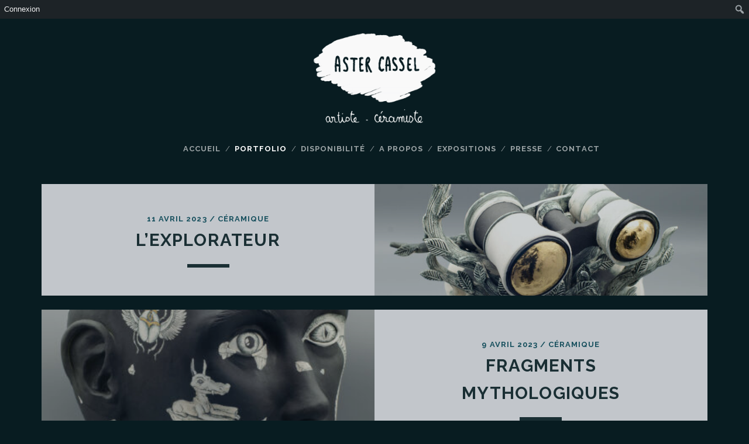

--- FILE ---
content_type: text/html; charset=UTF-8
request_url: https://www.astercassel.com/portfolio/page/2/
body_size: 12156
content:
<!DOCTYPE html>
<!--[if IE 7]><html class="ie ie7" lang="fr-FR"><![endif]-->
<!--[if IE 8]><html class="ie ie8" lang="fr-FR"><![endif]-->
<!--[if !(IE 7) | !(IE 8)  ]><!--><html lang="fr-FR"><!--<![endif]-->
<head>
    <title>Portfolio &#8211; Page 2 &#8211; Aster Cassel : Artiste / Céramiste</title>
<meta name='robots' content='max-image-preview:large' />
<meta charset="UTF-8" />
<meta name="viewport" content="width=device-width, initial-scale=1" />
<meta name="template" content="Tracks 1.81" />
<link rel='dns-prefetch' href='//stats.wp.com' />
<link rel='dns-prefetch' href='//fonts.googleapis.com' />
<link rel='dns-prefetch' href='//widgets.wp.com' />
<link rel='dns-prefetch' href='//s0.wp.com' />
<link rel='dns-prefetch' href='//0.gravatar.com' />
<link rel='dns-prefetch' href='//1.gravatar.com' />
<link rel='dns-prefetch' href='//2.gravatar.com' />
<link rel='preconnect' href='//c0.wp.com' />
<meta http-equiv="X-UA-Compatible" content="IE=edge"><meta name="description" content="Artiste céramiste en résidence artistique sur Antibes. J’expérimente de nouvelles possibilités que m’offre la terre, en intégrant mes illustrations singulières dans un monde en trois dimensions." /><meta name="keywords" content="céramique, céramiste, illustration, artiste, antropomorphie, hybride, animaux, dessin, antibes, nice "/><meta name="robots" content="index, follow" /><meta name="revisit-after" content="15 days" /><meta name="author" content="CRENOW Design" /><meta name="localisation" content="France" /><meta name="Identifier-URL" content="Aster Cassel : Artiste / Céramiste" />		<!-- This site uses the Google Analytics by ExactMetrics plugin v8.11.0 - Using Analytics tracking - https://www.exactmetrics.com/ -->
							<script src="//www.googletagmanager.com/gtag/js?id=G-7XVC34Z72X"  data-cfasync="false" data-wpfc-render="false" type="text/javascript" async></script>
			<script data-cfasync="false" data-wpfc-render="false" type="text/javascript">
				var em_version = '8.11.0';
				var em_track_user = true;
				var em_no_track_reason = '';
								var ExactMetricsDefaultLocations = {"page_location":"https:\/\/www.astercassel.com\/portfolio\/page\/2\/"};
								if ( typeof ExactMetricsPrivacyGuardFilter === 'function' ) {
					var ExactMetricsLocations = (typeof ExactMetricsExcludeQuery === 'object') ? ExactMetricsPrivacyGuardFilter( ExactMetricsExcludeQuery ) : ExactMetricsPrivacyGuardFilter( ExactMetricsDefaultLocations );
				} else {
					var ExactMetricsLocations = (typeof ExactMetricsExcludeQuery === 'object') ? ExactMetricsExcludeQuery : ExactMetricsDefaultLocations;
				}

								var disableStrs = [
										'ga-disable-G-7XVC34Z72X',
									];

				/* Function to detect opted out users */
				function __gtagTrackerIsOptedOut() {
					for (var index = 0; index < disableStrs.length; index++) {
						if (document.cookie.indexOf(disableStrs[index] + '=true') > -1) {
							return true;
						}
					}

					return false;
				}

				/* Disable tracking if the opt-out cookie exists. */
				if (__gtagTrackerIsOptedOut()) {
					for (var index = 0; index < disableStrs.length; index++) {
						window[disableStrs[index]] = true;
					}
				}

				/* Opt-out function */
				function __gtagTrackerOptout() {
					for (var index = 0; index < disableStrs.length; index++) {
						document.cookie = disableStrs[index] + '=true; expires=Thu, 31 Dec 2099 23:59:59 UTC; path=/';
						window[disableStrs[index]] = true;
					}
				}

				if ('undefined' === typeof gaOptout) {
					function gaOptout() {
						__gtagTrackerOptout();
					}
				}
								window.dataLayer = window.dataLayer || [];

				window.ExactMetricsDualTracker = {
					helpers: {},
					trackers: {},
				};
				if (em_track_user) {
					function __gtagDataLayer() {
						dataLayer.push(arguments);
					}

					function __gtagTracker(type, name, parameters) {
						if (!parameters) {
							parameters = {};
						}

						if (parameters.send_to) {
							__gtagDataLayer.apply(null, arguments);
							return;
						}

						if (type === 'event') {
														parameters.send_to = exactmetrics_frontend.v4_id;
							var hookName = name;
							if (typeof parameters['event_category'] !== 'undefined') {
								hookName = parameters['event_category'] + ':' + name;
							}

							if (typeof ExactMetricsDualTracker.trackers[hookName] !== 'undefined') {
								ExactMetricsDualTracker.trackers[hookName](parameters);
							} else {
								__gtagDataLayer('event', name, parameters);
							}
							
						} else {
							__gtagDataLayer.apply(null, arguments);
						}
					}

					__gtagTracker('js', new Date());
					__gtagTracker('set', {
						'developer_id.dNDMyYj': true,
											});
					if ( ExactMetricsLocations.page_location ) {
						__gtagTracker('set', ExactMetricsLocations);
					}
										__gtagTracker('config', 'G-7XVC34Z72X', {"forceSSL":"true"} );
										window.gtag = __gtagTracker;										(function () {
						/* https://developers.google.com/analytics/devguides/collection/analyticsjs/ */
						/* ga and __gaTracker compatibility shim. */
						var noopfn = function () {
							return null;
						};
						var newtracker = function () {
							return new Tracker();
						};
						var Tracker = function () {
							return null;
						};
						var p = Tracker.prototype;
						p.get = noopfn;
						p.set = noopfn;
						p.send = function () {
							var args = Array.prototype.slice.call(arguments);
							args.unshift('send');
							__gaTracker.apply(null, args);
						};
						var __gaTracker = function () {
							var len = arguments.length;
							if (len === 0) {
								return;
							}
							var f = arguments[len - 1];
							if (typeof f !== 'object' || f === null || typeof f.hitCallback !== 'function') {
								if ('send' === arguments[0]) {
									var hitConverted, hitObject = false, action;
									if ('event' === arguments[1]) {
										if ('undefined' !== typeof arguments[3]) {
											hitObject = {
												'eventAction': arguments[3],
												'eventCategory': arguments[2],
												'eventLabel': arguments[4],
												'value': arguments[5] ? arguments[5] : 1,
											}
										}
									}
									if ('pageview' === arguments[1]) {
										if ('undefined' !== typeof arguments[2]) {
											hitObject = {
												'eventAction': 'page_view',
												'page_path': arguments[2],
											}
										}
									}
									if (typeof arguments[2] === 'object') {
										hitObject = arguments[2];
									}
									if (typeof arguments[5] === 'object') {
										Object.assign(hitObject, arguments[5]);
									}
									if ('undefined' !== typeof arguments[1].hitType) {
										hitObject = arguments[1];
										if ('pageview' === hitObject.hitType) {
											hitObject.eventAction = 'page_view';
										}
									}
									if (hitObject) {
										action = 'timing' === arguments[1].hitType ? 'timing_complete' : hitObject.eventAction;
										hitConverted = mapArgs(hitObject);
										__gtagTracker('event', action, hitConverted);
									}
								}
								return;
							}

							function mapArgs(args) {
								var arg, hit = {};
								var gaMap = {
									'eventCategory': 'event_category',
									'eventAction': 'event_action',
									'eventLabel': 'event_label',
									'eventValue': 'event_value',
									'nonInteraction': 'non_interaction',
									'timingCategory': 'event_category',
									'timingVar': 'name',
									'timingValue': 'value',
									'timingLabel': 'event_label',
									'page': 'page_path',
									'location': 'page_location',
									'title': 'page_title',
									'referrer' : 'page_referrer',
								};
								for (arg in args) {
																		if (!(!args.hasOwnProperty(arg) || !gaMap.hasOwnProperty(arg))) {
										hit[gaMap[arg]] = args[arg];
									} else {
										hit[arg] = args[arg];
									}
								}
								return hit;
							}

							try {
								f.hitCallback();
							} catch (ex) {
							}
						};
						__gaTracker.create = newtracker;
						__gaTracker.getByName = newtracker;
						__gaTracker.getAll = function () {
							return [];
						};
						__gaTracker.remove = noopfn;
						__gaTracker.loaded = true;
						window['__gaTracker'] = __gaTracker;
					})();
									} else {
										console.log("");
					(function () {
						function __gtagTracker() {
							return null;
						}

						window['__gtagTracker'] = __gtagTracker;
						window['gtag'] = __gtagTracker;
					})();
									}
			</script>
							<!-- / Google Analytics by ExactMetrics -->
		<style id='wp-img-auto-sizes-contain-inline-css' type='text/css'>
img:is([sizes=auto i],[sizes^="auto," i]){contain-intrinsic-size:3000px 1500px}
/*# sourceURL=wp-img-auto-sizes-contain-inline-css */
</style>
<link rel='stylesheet' id='dashicons-css' href='https://c0.wp.com/c/6.9/wp-includes/css/dashicons.min.css' type='text/css' media='all' />
<link rel='stylesheet' id='admin-bar-css' href='https://c0.wp.com/c/6.9/wp-includes/css/admin-bar.min.css' type='text/css' media='all' />
<style id='admin-bar-inline-css' type='text/css'>

		@media screen { html { margin-top: 32px !important; } }
		@media screen and ( max-width: 782px ) { html { margin-top: 46px !important; } }
	
@media print { #wpadminbar { display:none; } }
/*# sourceURL=admin-bar-inline-css */
</style>
<style id='wp-emoji-styles-inline-css' type='text/css'>

	img.wp-smiley, img.emoji {
		display: inline !important;
		border: none !important;
		box-shadow: none !important;
		height: 1em !important;
		width: 1em !important;
		margin: 0 0.07em !important;
		vertical-align: -0.1em !important;
		background: none !important;
		padding: 0 !important;
	}
/*# sourceURL=wp-emoji-styles-inline-css */
</style>
<style id='wp-block-library-inline-css' type='text/css'>
:root{--wp-block-synced-color:#7a00df;--wp-block-synced-color--rgb:122,0,223;--wp-bound-block-color:var(--wp-block-synced-color);--wp-editor-canvas-background:#ddd;--wp-admin-theme-color:#007cba;--wp-admin-theme-color--rgb:0,124,186;--wp-admin-theme-color-darker-10:#006ba1;--wp-admin-theme-color-darker-10--rgb:0,107,160.5;--wp-admin-theme-color-darker-20:#005a87;--wp-admin-theme-color-darker-20--rgb:0,90,135;--wp-admin-border-width-focus:2px}@media (min-resolution:192dpi){:root{--wp-admin-border-width-focus:1.5px}}.wp-element-button{cursor:pointer}:root .has-very-light-gray-background-color{background-color:#eee}:root .has-very-dark-gray-background-color{background-color:#313131}:root .has-very-light-gray-color{color:#eee}:root .has-very-dark-gray-color{color:#313131}:root .has-vivid-green-cyan-to-vivid-cyan-blue-gradient-background{background:linear-gradient(135deg,#00d084,#0693e3)}:root .has-purple-crush-gradient-background{background:linear-gradient(135deg,#34e2e4,#4721fb 50%,#ab1dfe)}:root .has-hazy-dawn-gradient-background{background:linear-gradient(135deg,#faaca8,#dad0ec)}:root .has-subdued-olive-gradient-background{background:linear-gradient(135deg,#fafae1,#67a671)}:root .has-atomic-cream-gradient-background{background:linear-gradient(135deg,#fdd79a,#004a59)}:root .has-nightshade-gradient-background{background:linear-gradient(135deg,#330968,#31cdcf)}:root .has-midnight-gradient-background{background:linear-gradient(135deg,#020381,#2874fc)}:root{--wp--preset--font-size--normal:16px;--wp--preset--font-size--huge:42px}.has-regular-font-size{font-size:1em}.has-larger-font-size{font-size:2.625em}.has-normal-font-size{font-size:var(--wp--preset--font-size--normal)}.has-huge-font-size{font-size:var(--wp--preset--font-size--huge)}.has-text-align-center{text-align:center}.has-text-align-left{text-align:left}.has-text-align-right{text-align:right}.has-fit-text{white-space:nowrap!important}#end-resizable-editor-section{display:none}.aligncenter{clear:both}.items-justified-left{justify-content:flex-start}.items-justified-center{justify-content:center}.items-justified-right{justify-content:flex-end}.items-justified-space-between{justify-content:space-between}.screen-reader-text{border:0;clip-path:inset(50%);height:1px;margin:-1px;overflow:hidden;padding:0;position:absolute;width:1px;word-wrap:normal!important}.screen-reader-text:focus{background-color:#ddd;clip-path:none;color:#444;display:block;font-size:1em;height:auto;left:5px;line-height:normal;padding:15px 23px 14px;text-decoration:none;top:5px;width:auto;z-index:100000}html :where(.has-border-color){border-style:solid}html :where([style*=border-top-color]){border-top-style:solid}html :where([style*=border-right-color]){border-right-style:solid}html :where([style*=border-bottom-color]){border-bottom-style:solid}html :where([style*=border-left-color]){border-left-style:solid}html :where([style*=border-width]){border-style:solid}html :where([style*=border-top-width]){border-top-style:solid}html :where([style*=border-right-width]){border-right-style:solid}html :where([style*=border-bottom-width]){border-bottom-style:solid}html :where([style*=border-left-width]){border-left-style:solid}html :where(img[class*=wp-image-]){height:auto;max-width:100%}:where(figure){margin:0 0 1em}html :where(.is-position-sticky){--wp-admin--admin-bar--position-offset:var(--wp-admin--admin-bar--height,0px)}@media screen and (max-width:600px){html :where(.is-position-sticky){--wp-admin--admin-bar--position-offset:0px}}

/*# sourceURL=wp-block-library-inline-css */
</style><style id='global-styles-inline-css' type='text/css'>
:root{--wp--preset--aspect-ratio--square: 1;--wp--preset--aspect-ratio--4-3: 4/3;--wp--preset--aspect-ratio--3-4: 3/4;--wp--preset--aspect-ratio--3-2: 3/2;--wp--preset--aspect-ratio--2-3: 2/3;--wp--preset--aspect-ratio--16-9: 16/9;--wp--preset--aspect-ratio--9-16: 9/16;--wp--preset--color--black: #000000;--wp--preset--color--cyan-bluish-gray: #abb8c3;--wp--preset--color--white: #ffffff;--wp--preset--color--pale-pink: #f78da7;--wp--preset--color--vivid-red: #cf2e2e;--wp--preset--color--luminous-vivid-orange: #ff6900;--wp--preset--color--luminous-vivid-amber: #fcb900;--wp--preset--color--light-green-cyan: #7bdcb5;--wp--preset--color--vivid-green-cyan: #00d084;--wp--preset--color--pale-cyan-blue: #8ed1fc;--wp--preset--color--vivid-cyan-blue: #0693e3;--wp--preset--color--vivid-purple: #9b51e0;--wp--preset--gradient--vivid-cyan-blue-to-vivid-purple: linear-gradient(135deg,rgb(6,147,227) 0%,rgb(155,81,224) 100%);--wp--preset--gradient--light-green-cyan-to-vivid-green-cyan: linear-gradient(135deg,rgb(122,220,180) 0%,rgb(0,208,130) 100%);--wp--preset--gradient--luminous-vivid-amber-to-luminous-vivid-orange: linear-gradient(135deg,rgb(252,185,0) 0%,rgb(255,105,0) 100%);--wp--preset--gradient--luminous-vivid-orange-to-vivid-red: linear-gradient(135deg,rgb(255,105,0) 0%,rgb(207,46,46) 100%);--wp--preset--gradient--very-light-gray-to-cyan-bluish-gray: linear-gradient(135deg,rgb(238,238,238) 0%,rgb(169,184,195) 100%);--wp--preset--gradient--cool-to-warm-spectrum: linear-gradient(135deg,rgb(74,234,220) 0%,rgb(151,120,209) 20%,rgb(207,42,186) 40%,rgb(238,44,130) 60%,rgb(251,105,98) 80%,rgb(254,248,76) 100%);--wp--preset--gradient--blush-light-purple: linear-gradient(135deg,rgb(255,206,236) 0%,rgb(152,150,240) 100%);--wp--preset--gradient--blush-bordeaux: linear-gradient(135deg,rgb(254,205,165) 0%,rgb(254,45,45) 50%,rgb(107,0,62) 100%);--wp--preset--gradient--luminous-dusk: linear-gradient(135deg,rgb(255,203,112) 0%,rgb(199,81,192) 50%,rgb(65,88,208) 100%);--wp--preset--gradient--pale-ocean: linear-gradient(135deg,rgb(255,245,203) 0%,rgb(182,227,212) 50%,rgb(51,167,181) 100%);--wp--preset--gradient--electric-grass: linear-gradient(135deg,rgb(202,248,128) 0%,rgb(113,206,126) 100%);--wp--preset--gradient--midnight: linear-gradient(135deg,rgb(2,3,129) 0%,rgb(40,116,252) 100%);--wp--preset--font-size--small: 13px;--wp--preset--font-size--medium: 20px;--wp--preset--font-size--large: 21px;--wp--preset--font-size--x-large: 42px;--wp--preset--font-size--regular: 16px;--wp--preset--font-size--larger: 30px;--wp--preset--spacing--20: 0.44rem;--wp--preset--spacing--30: 0.67rem;--wp--preset--spacing--40: 1rem;--wp--preset--spacing--50: 1.5rem;--wp--preset--spacing--60: 2.25rem;--wp--preset--spacing--70: 3.38rem;--wp--preset--spacing--80: 5.06rem;--wp--preset--shadow--natural: 6px 6px 9px rgba(0, 0, 0, 0.2);--wp--preset--shadow--deep: 12px 12px 50px rgba(0, 0, 0, 0.4);--wp--preset--shadow--sharp: 6px 6px 0px rgba(0, 0, 0, 0.2);--wp--preset--shadow--outlined: 6px 6px 0px -3px rgb(255, 255, 255), 6px 6px rgb(0, 0, 0);--wp--preset--shadow--crisp: 6px 6px 0px rgb(0, 0, 0);}:where(.is-layout-flex){gap: 0.5em;}:where(.is-layout-grid){gap: 0.5em;}body .is-layout-flex{display: flex;}.is-layout-flex{flex-wrap: wrap;align-items: center;}.is-layout-flex > :is(*, div){margin: 0;}body .is-layout-grid{display: grid;}.is-layout-grid > :is(*, div){margin: 0;}:where(.wp-block-columns.is-layout-flex){gap: 2em;}:where(.wp-block-columns.is-layout-grid){gap: 2em;}:where(.wp-block-post-template.is-layout-flex){gap: 1.25em;}:where(.wp-block-post-template.is-layout-grid){gap: 1.25em;}.has-black-color{color: var(--wp--preset--color--black) !important;}.has-cyan-bluish-gray-color{color: var(--wp--preset--color--cyan-bluish-gray) !important;}.has-white-color{color: var(--wp--preset--color--white) !important;}.has-pale-pink-color{color: var(--wp--preset--color--pale-pink) !important;}.has-vivid-red-color{color: var(--wp--preset--color--vivid-red) !important;}.has-luminous-vivid-orange-color{color: var(--wp--preset--color--luminous-vivid-orange) !important;}.has-luminous-vivid-amber-color{color: var(--wp--preset--color--luminous-vivid-amber) !important;}.has-light-green-cyan-color{color: var(--wp--preset--color--light-green-cyan) !important;}.has-vivid-green-cyan-color{color: var(--wp--preset--color--vivid-green-cyan) !important;}.has-pale-cyan-blue-color{color: var(--wp--preset--color--pale-cyan-blue) !important;}.has-vivid-cyan-blue-color{color: var(--wp--preset--color--vivid-cyan-blue) !important;}.has-vivid-purple-color{color: var(--wp--preset--color--vivid-purple) !important;}.has-black-background-color{background-color: var(--wp--preset--color--black) !important;}.has-cyan-bluish-gray-background-color{background-color: var(--wp--preset--color--cyan-bluish-gray) !important;}.has-white-background-color{background-color: var(--wp--preset--color--white) !important;}.has-pale-pink-background-color{background-color: var(--wp--preset--color--pale-pink) !important;}.has-vivid-red-background-color{background-color: var(--wp--preset--color--vivid-red) !important;}.has-luminous-vivid-orange-background-color{background-color: var(--wp--preset--color--luminous-vivid-orange) !important;}.has-luminous-vivid-amber-background-color{background-color: var(--wp--preset--color--luminous-vivid-amber) !important;}.has-light-green-cyan-background-color{background-color: var(--wp--preset--color--light-green-cyan) !important;}.has-vivid-green-cyan-background-color{background-color: var(--wp--preset--color--vivid-green-cyan) !important;}.has-pale-cyan-blue-background-color{background-color: var(--wp--preset--color--pale-cyan-blue) !important;}.has-vivid-cyan-blue-background-color{background-color: var(--wp--preset--color--vivid-cyan-blue) !important;}.has-vivid-purple-background-color{background-color: var(--wp--preset--color--vivid-purple) !important;}.has-black-border-color{border-color: var(--wp--preset--color--black) !important;}.has-cyan-bluish-gray-border-color{border-color: var(--wp--preset--color--cyan-bluish-gray) !important;}.has-white-border-color{border-color: var(--wp--preset--color--white) !important;}.has-pale-pink-border-color{border-color: var(--wp--preset--color--pale-pink) !important;}.has-vivid-red-border-color{border-color: var(--wp--preset--color--vivid-red) !important;}.has-luminous-vivid-orange-border-color{border-color: var(--wp--preset--color--luminous-vivid-orange) !important;}.has-luminous-vivid-amber-border-color{border-color: var(--wp--preset--color--luminous-vivid-amber) !important;}.has-light-green-cyan-border-color{border-color: var(--wp--preset--color--light-green-cyan) !important;}.has-vivid-green-cyan-border-color{border-color: var(--wp--preset--color--vivid-green-cyan) !important;}.has-pale-cyan-blue-border-color{border-color: var(--wp--preset--color--pale-cyan-blue) !important;}.has-vivid-cyan-blue-border-color{border-color: var(--wp--preset--color--vivid-cyan-blue) !important;}.has-vivid-purple-border-color{border-color: var(--wp--preset--color--vivid-purple) !important;}.has-vivid-cyan-blue-to-vivid-purple-gradient-background{background: var(--wp--preset--gradient--vivid-cyan-blue-to-vivid-purple) !important;}.has-light-green-cyan-to-vivid-green-cyan-gradient-background{background: var(--wp--preset--gradient--light-green-cyan-to-vivid-green-cyan) !important;}.has-luminous-vivid-amber-to-luminous-vivid-orange-gradient-background{background: var(--wp--preset--gradient--luminous-vivid-amber-to-luminous-vivid-orange) !important;}.has-luminous-vivid-orange-to-vivid-red-gradient-background{background: var(--wp--preset--gradient--luminous-vivid-orange-to-vivid-red) !important;}.has-very-light-gray-to-cyan-bluish-gray-gradient-background{background: var(--wp--preset--gradient--very-light-gray-to-cyan-bluish-gray) !important;}.has-cool-to-warm-spectrum-gradient-background{background: var(--wp--preset--gradient--cool-to-warm-spectrum) !important;}.has-blush-light-purple-gradient-background{background: var(--wp--preset--gradient--blush-light-purple) !important;}.has-blush-bordeaux-gradient-background{background: var(--wp--preset--gradient--blush-bordeaux) !important;}.has-luminous-dusk-gradient-background{background: var(--wp--preset--gradient--luminous-dusk) !important;}.has-pale-ocean-gradient-background{background: var(--wp--preset--gradient--pale-ocean) !important;}.has-electric-grass-gradient-background{background: var(--wp--preset--gradient--electric-grass) !important;}.has-midnight-gradient-background{background: var(--wp--preset--gradient--midnight) !important;}.has-small-font-size{font-size: var(--wp--preset--font-size--small) !important;}.has-medium-font-size{font-size: var(--wp--preset--font-size--medium) !important;}.has-large-font-size{font-size: var(--wp--preset--font-size--large) !important;}.has-x-large-font-size{font-size: var(--wp--preset--font-size--x-large) !important;}
/*# sourceURL=global-styles-inline-css */
</style>

<style id='classic-theme-styles-inline-css' type='text/css'>
/*! This file is auto-generated */
.wp-block-button__link{color:#fff;background-color:#32373c;border-radius:9999px;box-shadow:none;text-decoration:none;padding:calc(.667em + 2px) calc(1.333em + 2px);font-size:1.125em}.wp-block-file__button{background:#32373c;color:#fff;text-decoration:none}
/*# sourceURL=/wp-includes/css/classic-themes.min.css */
</style>
<link rel='stylesheet' id='bp-admin-bar-css' href='https://www.astercassel.com/wp-content/plugins/buddypress/bp-core/css/admin-bar.min.css?ver=14.4.0' type='text/css' media='all' />
<link rel='stylesheet' id='contact-form-7-css' href='https://www.astercassel.com/wp-content/plugins/contact-form-7/includes/css/styles.css?ver=6.1.4' type='text/css' media='all' />
<link rel='stylesheet' id='parent-style-css' href='https://www.astercassel.com/wp-content/themes/tracks/style.css?ver=6.9' type='text/css' media='all' />
<link rel='stylesheet' id='facnybox-style-css-css' href='https://www.astercassel.com/wp-content/themes/tracks-child/source/jquery.fancybox.css?v=2.1.5&#038;ver=6.9' type='text/css' media='all' />
<link rel='stylesheet' id='ct-tracks-google-fonts-css' href='//fonts.googleapis.com/css?family=Raleway%3A400%2C700&#038;subset=latin%2Clatin-ext&#038;display=swap&#038;ver=6.9' type='text/css' media='all' />
<link rel='stylesheet' id='ct-tracks-font-awesome-css' href='https://www.astercassel.com/wp-content/themes/tracks/assets/font-awesome/css/all.min.css?ver=6.9' type='text/css' media='all' />
<link rel='stylesheet' id='ct-tracks-style-css' href='https://www.astercassel.com/wp-content/themes/tracks-child/style.css?ver=6.9' type='text/css' media='all' />
<link rel='stylesheet' id='jetpack_likes-css' href='https://c0.wp.com/p/jetpack/15.3.1/modules/likes/style.css' type='text/css' media='all' />
<script type="text/javascript" src="https://www.astercassel.com/wp-content/plugins/google-analytics-dashboard-for-wp/assets/js/frontend-gtag.min.js?ver=8.11.0" id="exactmetrics-frontend-script-js" async="async" data-wp-strategy="async"></script>
<script data-cfasync="false" data-wpfc-render="false" type="text/javascript" id='exactmetrics-frontend-script-js-extra'>/* <![CDATA[ */
var exactmetrics_frontend = {"js_events_tracking":"true","download_extensions":"zip,mp3,mpeg,pdf,docx,pptx,xlsx,rar","inbound_paths":"[{\"path\":\"\\\/go\\\/\",\"label\":\"affiliate\"},{\"path\":\"\\\/recommend\\\/\",\"label\":\"affiliate\"},{\"path\":\"\\\/out\\\/\",\"label\":\"Affiliate\"}]","home_url":"https:\/\/www.astercassel.com","hash_tracking":"false","v4_id":"G-7XVC34Z72X"};/* ]]> */
</script>
<script type="text/javascript" id="image-watermark-no-right-click-js-before">
/* <![CDATA[ */
var iwArgsNoRightClick = {"rightclick":"Y","draganddrop":"Y","devtools":"Y","enableToast":"Y","toastMessage":"This content is protected"};

//# sourceURL=image-watermark-no-right-click-js-before
/* ]]> */
</script>
<script type="text/javascript" src="https://www.astercassel.com/wp-content/plugins/image-watermark/js/no-right-click.js?ver=2.0.2" id="image-watermark-no-right-click-js"></script>
<script type="text/javascript" src="https://c0.wp.com/c/6.9/wp-includes/js/jquery/jquery.min.js" id="jquery-core-js"></script>
<script type="text/javascript" src="https://c0.wp.com/c/6.9/wp-includes/js/jquery/jquery-migrate.min.js" id="jquery-migrate-js"></script>
<link rel="https://api.w.org/" href="https://www.astercassel.com/wp-json/" />
	<script type="text/javascript">var ajaxurl = 'https://www.astercassel.com/wp-admin/admin-ajax.php';</script>

	<style>img#wpstats{display:none}</style>
		
<!-- Jetpack Open Graph Tags -->
<meta property="og:type" content="website" />
<meta property="og:title" content="Aster Cassel : Artiste / Céramiste" />
<meta property="og:url" content="https://www.astercassel.com/portfolio/" />
<meta property="og:site_name" content="Aster Cassel : Artiste / Céramiste" />
<meta property="og:image" content="https://s0.wp.com/i/blank.jpg" />
<meta property="og:image:width" content="200" />
<meta property="og:image:height" content="200" />
<meta property="og:image:alt" content="" />
<meta property="og:locale" content="fr_FR" />

<!-- End Jetpack Open Graph Tags -->
         <link rel="icon" type="image/png" sizes="32x32" href="https://www.astercassel.com/wp-content/themes/tracks-child/img/favicon-astercassel-32x32.png"><link rel="icon" type="image/png" sizes="96x96" href="https://www.astercassel.com/wp-content/themes/tracks-child/img/favicon-astercassel-96x96.png"><link rel="icon" type="image/png" sizes="16x16" href="https://www.astercassel.com/wp-content/themes/tracks-child/img/favicon-astercassel-16x16.png"><link rel="apple-touch-icon" sizes="57x57" href="https://www.astercassel.com/wp-content/themes/tracks-child/img/apple-touch-icon-astercassel-57x57.png"><link rel="apple-touch-icon" sizes="60x60" href="https://www.astercassel.com/wp-content/themes/tracks-child/img/apple-touch-icon-astercassel-60x60.png"><link rel="apple-touch-icon" sizes="72x72" href="https://www.astercassel.com/wp-content/themes/tracks-child/img/apple-touch-icon-astercassel-72x72.png"><link rel="apple-touch-icon" sizes="76x76" href="https://www.astercassel.com/wp-content/themes/tracks-child/img/apple-touch-icon-astercassel-76x76.png"><link rel="apple-touch-icon" sizes="114x114" href="https://www.astercassel.com/wp-content/themes/tracks-child/img/apple-touch-icon-astercassel-114x114.png"><link rel="apple-touch-icon" sizes="120x120" href="https://www.astercassel.com/wp-content/themes/tracks-child/img/apple-touch-icon-astercassel-120x120.png"><link rel="apple-touch-icon" sizes="144x144" href="https://www.astercassel.com/wp-content/themes/tracks-child/img/apple-touch-icon-astercassel-144x144.png"><link rel="apple-touch-icon" sizes="152x152" href="https://www.astercassel.com/wp-content/themes/tracks-child/img/apple-touch-icon-astercassel-152x152.png"><link rel="apple-touch-icon" sizes="180x180" href="https://www.astercassel.com/wp-content/themes/tracks-child/img/apple-touch-icon-astercassel-180x180.png"><link rel="icon" type="image/png" sizes="192x192"  href="https://www.astercassel.com/wp-content/themes/tracks-child/img/android-icon-astercassel-192x192.png"><meta name="msapplication-TileImage" content="https://www.astercassel.com/wp-content/themes/tracks-child/img/ms-icon-astercassel-144x144.png">    <link rel="profile" href="http://gmpg.org/xfn/11">
    <link rel="pingback" href="https://www.astercassel.com/xmlrpc.php">
    <link rel="alternate" href="https://www.astercassel.com" hreflang="fr" />
</head>
<body id="tracks-child" class="bp-nouveau blog paged admin-bar no-customize-support paged-2 wp-theme-tracks wp-child-theme-tracks-child ct-body not-front standard">
<div id="overflow-container" class="overflow-container">
	<a class="skip-content" href="#main">Aller au contenu</a>
	<header id="site-header" class="site-header">
				<div class="container">
			<div id="title-info" class="title-info">
				<h2 id='site-title' class='site-title'><a href='https://www.astercassel.com' title='Aster Cassel : Artiste / Céramiste'><span class='screen-reader-text'>Aster Cassel : Artiste / Céramiste</span><img class='logo' src='https://www.astercassel.com/wp-content/uploads/2016/01/aster_cassel-identite_visuelle.png' alt='Aster Cassel : Artiste / Céramiste' /></a></h2>			</div>
			<button id="toggle-navigation" class="toggle-navigation">
	<i class="fa fa-bars"></i>
</button>

<div id="menu-primary-tracks" class="menu-primary-tracks"></div>
<div id="menu-primary" class="menu-container menu-primary" role="navigation">

	<div class="menu"><ul id="menu-primary-items" class="menu-primary-items"><li id="menu-item-35" class="menu-item menu-item-type-post_type menu-item-object-page menu-item-home menu-item-35"><a href="https://www.astercassel.com/">Accueil</a></li>
<li id="menu-item-34" class="menu-item menu-item-type-post_type menu-item-object-page current-menu-item page_item page-item-9 current_page_item current_page_parent menu-item-has-children menu-item-34"><a href="https://www.astercassel.com/portfolio/" aria-current="page">Portfolio</a>
<ul class="sub-menu">
	<li id="menu-item-144" class="menu-item menu-item-type-taxonomy menu-item-object-category menu-item-144"><a href="https://www.astercassel.com/categorie/ceramique/">Céramique</a></li>
	<li id="menu-item-145" class="menu-item menu-item-type-taxonomy menu-item-object-category menu-item-145"><a href="https://www.astercassel.com/categorie/illustration/">Illustration</a></li>
</ul>
</li>
<li id="menu-item-917" class="menu-item menu-item-type-custom menu-item-object-custom menu-item-has-children menu-item-917"><a href="#">Disponibilité</a>
<ul class="sub-menu">
	<li id="menu-item-918" class="menu-item menu-item-type-custom menu-item-object-custom menu-item-918"><a href="https://www.astercassel.com/tag/disponible/">Disponible</a></li>
	<li id="menu-item-919" class="menu-item menu-item-type-custom menu-item-object-custom menu-item-919"><a href="https://www.astercassel.com/tag/indisponible/">Indisponible</a></li>
</ul>
</li>
<li id="menu-item-33" class="menu-item menu-item-type-post_type menu-item-object-page menu-item-33"><a href="https://www.astercassel.com/a-propos/">A propos</a></li>
<li id="menu-item-32" class="menu-item menu-item-type-post_type menu-item-object-page menu-item-32"><a href="https://www.astercassel.com/expositions/">Expositions</a></li>
<li id="menu-item-396" class="menu-item menu-item-type-post_type menu-item-object-page menu-item-396"><a href="https://www.astercassel.com/presse/">Presse</a></li>
<li id="menu-item-31" class="menu-item menu-item-type-post_type menu-item-object-page menu-item-31"><a href="https://www.astercassel.com/contact/">Contact</a></li>
</ul></div></div>		</div>
	</header>
	<div id="main" class="main" role="main">
    <h1 class="screen-reader-text">Aster Cassel : Artiste / Céramiste Posts</h1><div id="loop-container" class="loop-container"><div class="post-20846 post type-post status-publish format-standard has-post-thumbnail hentry category-ceramique tag-indisponible excerpt zoom full-without-featured odd excerpt-1">
	<a class="featured-image-link" href="https://www.astercassel.com/lexplorateur/"><div class='featured-image lazy lazy-bg-image' data-background='https://www.astercassel.com/wp-content/uploads/2023/04/aster-cassel-ceramique-lexplorateur-0029-ld-600x397.jpg'></div></a>	<div class="excerpt-container">
		<div class="excerpt-meta">
				<span class="date">11 avril 2023</span>	<span> / </span>	<span class="category">
	<a href='https://www.astercassel.com/categorie/ceramique/'>Céramique</a>	</span>		</div>
		<div class='excerpt-header'>
			<h1 class='excerpt-title'>
				<a href="https://www.astercassel.com/lexplorateur/">L&rsquo;explorateur</a>
			</h1>
		</div>
		<div class='excerpt-content'>
			<article>
							</article>
		</div>
	</div>
</div><div class="post-20847 post type-post status-publish format-standard has-post-thumbnail hentry category-ceramique category-illustration tag-disponible excerpt zoom full-without-featured even excerpt-2">
	<a class="featured-image-link" href="https://www.astercassel.com/fragments-mythologiques/"><div class='featured-image lazy lazy-bg-image' data-background='https://www.astercassel.com/wp-content/uploads/2023/04/aster-cassel-ceramique-illustration-fragments-mythologiques-0011-ld-397x600.jpg'></div></a>	<div class="excerpt-container">
		<div class="excerpt-meta">
				<span class="date">9 avril 2023</span>	<span> / </span>	<span class="category">
	<a href='https://www.astercassel.com/categorie/ceramique/'>Céramique</a>	</span>		</div>
		<div class='excerpt-header'>
			<h1 class='excerpt-title'>
				<a href="https://www.astercassel.com/fragments-mythologiques/">Fragments mythologiques</a>
			</h1>
		</div>
		<div class='excerpt-content'>
			<article>
							</article>
		</div>
	</div>
</div><div class="post-20842 post type-post status-publish format-standard has-post-thumbnail hentry category-ceramique tag-indisponible excerpt zoom full-without-featured odd excerpt-3">
	<a class="featured-image-link" href="https://www.astercassel.com/mecanique-de-la-pensee/"><div class='featured-image lazy lazy-bg-image' data-background='https://www.astercassel.com/wp-content/uploads/2023/04/aster-cassel-ceramique-mecanique-de-la-pensee-0052-ld-600x397.jpg'></div></a>	<div class="excerpt-container">
		<div class="excerpt-meta">
				<span class="date">9 avril 2023</span>	<span> / </span>	<span class="category">
	<a href='https://www.astercassel.com/categorie/ceramique/'>Céramique</a>	</span>		</div>
		<div class='excerpt-header'>
			<h1 class='excerpt-title'>
				<a href="https://www.astercassel.com/mecanique-de-la-pensee/">Mécanique de la pensée</a>
			</h1>
		</div>
		<div class='excerpt-content'>
			<article>
							</article>
		</div>
	</div>
</div><div class="post-20766 post type-post status-publish format-standard has-post-thumbnail hentry category-ceramique tag-indisponible excerpt zoom full-without-featured even excerpt-4">
	<a class="featured-image-link" href="https://www.astercassel.com/errance-maritime/"><div class='featured-image lazy lazy-bg-image' data-background='https://www.astercassel.com/wp-content/uploads/2023/02/aster-cassel-ceramique-errance-maritime-0015-600x397.jpg'></div></a>	<div class="excerpt-container">
		<div class="excerpt-meta">
				<span class="date">14 décembre 2022</span>	<span> / </span>	<span class="category">
	<a href='https://www.astercassel.com/categorie/ceramique/'>Céramique</a>	</span>		</div>
		<div class='excerpt-header'>
			<h1 class='excerpt-title'>
				<a href="https://www.astercassel.com/errance-maritime/">Errance Maritime</a>
			</h1>
		</div>
		<div class='excerpt-content'>
			<article>
							</article>
		</div>
	</div>
</div><div class="post-20760 post type-post status-publish format-standard has-post-thumbnail hentry category-ceramique category-illustration tag-disponible excerpt zoom full-without-featured odd excerpt-5">
	<a class="featured-image-link" href="https://www.astercassel.com/mecanide/"><div class='featured-image lazy lazy-bg-image' data-background='https://www.astercassel.com/wp-content/uploads/2023/02/aster-cassel-ceramique-illustration-mecanide-9985r-600x397.jpg'></div></a>	<div class="excerpt-container">
		<div class="excerpt-meta">
				<span class="date">27 octobre 2022</span>	<span> / </span>	<span class="category">
	<a href='https://www.astercassel.com/categorie/ceramique/'>Céramique</a>	</span>		</div>
		<div class='excerpt-header'>
			<h1 class='excerpt-title'>
				<a href="https://www.astercassel.com/mecanide/">Mecanidé</a>
			</h1>
		</div>
		<div class='excerpt-content'>
			<article>
							</article>
		</div>
	</div>
</div><div class="post-20753 post type-post status-publish format-standard has-post-thumbnail hentry category-ceramique category-illustration tag-indisponible excerpt zoom full-without-featured even excerpt-6">
	<a class="featured-image-link" href="https://www.astercassel.com/le-lapin-fou/"><div class='featured-image lazy lazy-bg-image' data-background='https://www.astercassel.com/wp-content/uploads/2023/02/aster-cassel-ceramique-illustration-le-lapin-fou-9933-600x397.jpg'></div></a>	<div class="excerpt-container">
		<div class="excerpt-meta">
				<span class="date">13 juillet 2022</span>	<span> / </span>	<span class="category">
	<a href='https://www.astercassel.com/categorie/ceramique/'>Céramique</a>	</span>		</div>
		<div class='excerpt-header'>
			<h1 class='excerpt-title'>
				<a href="https://www.astercassel.com/le-lapin-fou/">Le lapin fou</a>
			</h1>
		</div>
		<div class='excerpt-content'>
			<article>
							</article>
		</div>
	</div>
</div><div class="post-20146 post type-post status-publish format-standard has-post-thumbnail hentry category-ceramique category-illustration tag-indisponible excerpt zoom full-without-featured odd excerpt-7">
	<a class="featured-image-link" href="https://www.astercassel.com/melodie-printaniere/"><div class='featured-image lazy lazy-bg-image' data-background='https://www.astercassel.com/wp-content/uploads/2022/07/aster-cassel-ceramique-illustration-melodie-printaniere-9778r-ld-397x600.jpg'></div></a>	<div class="excerpt-container">
		<div class="excerpt-meta">
				<span class="date">2 juillet 2022</span>	<span> / </span>	<span class="category">
	<a href='https://www.astercassel.com/categorie/ceramique/'>Céramique</a>	</span>		</div>
		<div class='excerpt-header'>
			<h1 class='excerpt-title'>
				<a href="https://www.astercassel.com/melodie-printaniere/">Mélodie Printanière</a>
			</h1>
		</div>
		<div class='excerpt-content'>
			<article>
							</article>
		</div>
	</div>
</div><div class="post-20479 post type-post status-publish format-standard has-post-thumbnail hentry category-ceramique category-illustration tag-indisponible excerpt zoom full-without-featured even excerpt-8">
	<a class="featured-image-link" href="https://www.astercassel.com/a-travers-soi/"><div class='featured-image lazy lazy-bg-image' data-background='https://www.astercassel.com/wp-content/uploads/2022/07/aster-cassel-ceramique-illustration-a-travers-soi-9906-ld-600x397.jpg'></div></a>	<div class="excerpt-container">
		<div class="excerpt-meta">
				<span class="date">23 juin 2022</span>	<span> / </span>	<span class="category">
	<a href='https://www.astercassel.com/categorie/ceramique/'>Céramique</a>	</span>		</div>
		<div class='excerpt-header'>
			<h1 class='excerpt-title'>
				<a href="https://www.astercassel.com/a-travers-soi/">A travers soi</a>
			</h1>
		</div>
		<div class='excerpt-content'>
			<article>
							</article>
		</div>
	</div>
</div><div class="post-20471 post type-post status-publish format-standard has-post-thumbnail hentry category-ceramique category-illustration tag-indisponible excerpt zoom full-without-featured odd excerpt-9">
	<a class="featured-image-link" href="https://www.astercassel.com/loiseau-de-la-nuit/"><div class='featured-image lazy lazy-bg-image' data-background='https://www.astercassel.com/wp-content/uploads/2022/07/aster-cassel-ceramique-illustration-l-oiseau-de-la-nuit-9893-397x600.jpg'></div></a>	<div class="excerpt-container">
		<div class="excerpt-meta">
				<span class="date">22 mai 2022</span>	<span> / </span>	<span class="category">
	<a href='https://www.astercassel.com/categorie/ceramique/'>Céramique</a>	</span>		</div>
		<div class='excerpt-header'>
			<h1 class='excerpt-title'>
				<a href="https://www.astercassel.com/loiseau-de-la-nuit/">L&rsquo;oiseau de la nuit</a>
			</h1>
		</div>
		<div class='excerpt-content'>
			<article>
							</article>
		</div>
	</div>
</div><div class="post-20648 post type-post status-publish format-standard has-post-thumbnail hentry category-ceramique category-illustration tag-indisponible excerpt zoom full-without-featured even excerpt-10">
	<a class="featured-image-link" href="https://www.astercassel.com/cornaline/"><div class='featured-image lazy lazy-bg-image' data-background='https://www.astercassel.com/wp-content/uploads/2023/02/aster-cassel-ceramique-cornaline-123409-397x600.jpg'></div></a>	<div class="excerpt-container">
		<div class="excerpt-meta">
				<span class="date">4 mai 2022</span>	<span> / </span>	<span class="category">
	<a href='https://www.astercassel.com/categorie/ceramique/'>Céramique</a>	</span>		</div>
		<div class='excerpt-header'>
			<h1 class='excerpt-title'>
				<a href="https://www.astercassel.com/cornaline/">Cornaline</a>
			</h1>
		</div>
		<div class='excerpt-content'>
			<article>
							</article>
		</div>
	</div>
</div><div class="post-20477 post type-post status-publish format-standard has-post-thumbnail hentry category-ceramique category-illustration tag-indisponible excerpt zoom full-without-featured odd excerpt-11">
	<a class="featured-image-link" href="https://www.astercassel.com/oeil-vert/"><div class='featured-image lazy lazy-bg-image' data-background='https://www.astercassel.com/wp-content/uploads/2022/07/aster-cassel-ceramique-illustration-oeil-vert9860-ld-600x397.jpg'></div></a>	<div class="excerpt-container">
		<div class="excerpt-meta">
				<span class="date">2 mai 2022</span>	<span> / </span>	<span class="category">
	<a href='https://www.astercassel.com/categorie/ceramique/'>Céramique</a>	</span>		</div>
		<div class='excerpt-header'>
			<h1 class='excerpt-title'>
				<a href="https://www.astercassel.com/oeil-vert/">Œil vert</a>
			</h1>
		</div>
		<div class='excerpt-content'>
			<article>
							</article>
		</div>
	</div>
</div><div class="post-20476 post type-post status-publish format-standard has-post-thumbnail hentry category-ceramique category-illustration tag-indisponible excerpt zoom full-without-featured even excerpt-12">
	<a class="featured-image-link" href="https://www.astercassel.com/serpentis/"><div class='featured-image lazy lazy-bg-image' data-background='https://www.astercassel.com/wp-content/uploads/2022/07/aster-cassel-ceramique-illustration-sepentis-9842-ld-397x600.jpg'></div></a>	<div class="excerpt-container">
		<div class="excerpt-meta">
				<span class="date">22 février 2022</span>	<span> / </span>	<span class="category">
	<a href='https://www.astercassel.com/categorie/ceramique/'>Céramique</a>	</span>		</div>
		<div class='excerpt-header'>
			<h1 class='excerpt-title'>
				<a href="https://www.astercassel.com/serpentis/">Serpentis</a>
			</h1>
		</div>
		<div class='excerpt-content'>
			<article>
							</article>
		</div>
	</div>
</div><div class="post-20135 post type-post status-publish format-standard has-post-thumbnail hentry category-ceramique category-illustration tag-indisponible excerpt zoom full-without-featured odd excerpt-13">
	<a class="featured-image-link" href="https://www.astercassel.com/la-derive-de-limaginaire/"><div class='featured-image lazy lazy-bg-image' data-background='https://www.astercassel.com/wp-content/uploads/2022/04/la-derive-de-l-imaginaire-9754-ld-600x398.jpg'></div></a>	<div class="excerpt-container">
		<div class="excerpt-meta">
				<span class="date">21 septembre 2021</span>	<span> / </span>	<span class="category">
	<a href='https://www.astercassel.com/categorie/ceramique/'>Céramique</a>	</span>		</div>
		<div class='excerpt-header'>
			<h1 class='excerpt-title'>
				<a href="https://www.astercassel.com/la-derive-de-limaginaire/">La dérive de l&rsquo;imaginaire</a>
			</h1>
		</div>
		<div class='excerpt-content'>
			<article>
							</article>
		</div>
	</div>
</div><div class="post-20120 post type-post status-publish format-standard has-post-thumbnail hentry category-ceramique category-illustration tag-disponible excerpt zoom full-without-featured even excerpt-14">
	<a class="featured-image-link" href="https://www.astercassel.com/homo-digitalis/"><div class='featured-image lazy lazy-bg-image' data-background='https://www.astercassel.com/wp-content/uploads/2022/04/aster-cassel-ceramique-illustration-homo-digitalis-9735-ld-600x398.jpg'></div></a>	<div class="excerpt-container">
		<div class="excerpt-meta">
				<span class="date">21 septembre 2021</span>	<span> / </span>	<span class="category">
	<a href='https://www.astercassel.com/categorie/ceramique/'>Céramique</a>	</span>		</div>
		<div class='excerpt-header'>
			<h1 class='excerpt-title'>
				<a href="https://www.astercassel.com/homo-digitalis/">Homo-Digitalis</a>
			</h1>
		</div>
		<div class='excerpt-content'>
			<article>
							</article>
		</div>
	</div>
</div><div class="post-19604 post type-post status-publish format-standard has-post-thumbnail hentry category-ceramique category-illustration tag-indisponible excerpt zoom full-without-featured odd excerpt-15">
	<a class="featured-image-link" href="https://www.astercassel.com/esperone/"><div class='featured-image lazy lazy-bg-image' data-background='https://www.astercassel.com/wp-content/uploads/2022/07/aster-cassel-ceramique-illustration-esperone-9665-ld-600x397.jpg'></div></a>	<div class="excerpt-container">
		<div class="excerpt-meta">
				<span class="date">4 août 2021</span>	<span> / </span>	<span class="category">
	<a href='https://www.astercassel.com/categorie/ceramique/'>Céramique</a>	</span>		</div>
		<div class='excerpt-header'>
			<h1 class='excerpt-title'>
				<a href="https://www.astercassel.com/esperone/">Espérone</a>
			</h1>
		</div>
		<div class='excerpt-content'>
			<article>
							</article>
		</div>
	</div>
</div></div>
	<nav class="navigation pagination" aria-label="Pagination des publications">
		<h2 class="screen-reader-text">Pagination des publications</h2>
		<div class="nav-links"><a class="prev page-numbers" href="https://www.astercassel.com/portfolio/">Précédent</a>
<a class="page-numbers" href="https://www.astercassel.com/portfolio/">1</a>
<span aria-current="page" class="page-numbers current">2</span>
<a class="page-numbers" href="https://www.astercassel.com/portfolio/page/3/">3</a>
<span class="page-numbers dots">…</span>
<a class="page-numbers" href="https://www.astercassel.com/portfolio/page/7/">7</a>
<a class="next page-numbers" href="https://www.astercassel.com/portfolio/page/3/">Suivant</a></div>
	</nav>			</div> <!-- .main -->
					</div><!-- .overflow-container -->
			<footer id="site-footer" class="site-footer">
				<div class="design-credit">
										
					<p>
												<a href="https://www.astercassel.com">Aster Cassel : Artiste / Céramiste</a> 
						&copy; 2014-2026 Copyright / <a target="_self" href="https://www.astercassel.com/legal">Mentions légales</a> / <a target="_self" href="https://www.astercassel.com/confidentialite">Confidentialité</a>					</p>
					<p class="inline" >Suivez-moi :</p><ul class="social-media-icons">				<li>
					<a class="facebook" target="_blank"
					   href="http://www.facebook.com/astercassel.3">
						<i class="fab fa-facebook-square" title="facebook"></i>
						<span class="screen-reader-text">facebook</span>
					</a>
				</li>
								<li>
					<a class="instagram" target="_blank"
					   href="https://www.instagram.com/astercassel/">
						<i class="fab fa-instagram" title="instagram"></i>
						<span class="screen-reader-text">instagram</span>
					</a>
				</li>
								<li>
					<a class="pinterest" target="_blank"
					   href="https://fr.pinterest.com/aster29/aster-cassel/">
						<i class="fab fa-pinterest-square" title="pinterest"></i>
						<span class="screen-reader-text">pinterest</span>
					</a>
				</li>
				</ul>	
					<br>


					<div style="height:30px;">
							<span style="vertical-align: middle; display:inline-block; margin-right: 10px;"><img src="https://www.astercassel.com/wp-content/uploads/2020/06/occitanie-150x150.jpg" style="height:30px;" alt="Logo Occitanie"></span>
						<span style="vertical-align: middle; display:inline-block;">Soutenue par le PASS Métiers d'Art Occitanie</span>
				
					</div>
				</div>

			</footer>
			
							<button id="return-top" class="return-top">
					<i class="fa fa-arrow-up"></i>
				</button>
			
		
		<script type="speculationrules">
{"prefetch":[{"source":"document","where":{"and":[{"href_matches":"/*"},{"not":{"href_matches":["/wp-*.php","/wp-admin/*","/wp-content/uploads/*","/wp-content/*","/wp-content/plugins/*","/wp-content/themes/tracks-child/*","/wp-content/themes/tracks/*","/*\\?(.+)"]}},{"not":{"selector_matches":"a[rel~=\"nofollow\"]"}},{"not":{"selector_matches":".no-prefetch, .no-prefetch a"}}]},"eagerness":"conservative"}]}
</script>
<script type="text/javascript" src="https://c0.wp.com/c/6.9/wp-includes/js/hoverintent-js.min.js" id="hoverintent-js-js"></script>
<script type="text/javascript" src="https://c0.wp.com/c/6.9/wp-includes/js/admin-bar.min.js" id="admin-bar-js"></script>
<script type="text/javascript" src="https://c0.wp.com/c/6.9/wp-includes/js/dist/hooks.min.js" id="wp-hooks-js"></script>
<script type="text/javascript" src="https://c0.wp.com/c/6.9/wp-includes/js/dist/i18n.min.js" id="wp-i18n-js"></script>
<script type="text/javascript" id="wp-i18n-js-after">
/* <![CDATA[ */
wp.i18n.setLocaleData( { 'text direction\u0004ltr': [ 'ltr' ] } );
//# sourceURL=wp-i18n-js-after
/* ]]> */
</script>
<script type="text/javascript" src="https://www.astercassel.com/wp-content/plugins/contact-form-7/includes/swv/js/index.js?ver=6.1.4" id="swv-js"></script>
<script type="text/javascript" id="contact-form-7-js-translations">
/* <![CDATA[ */
( function( domain, translations ) {
	var localeData = translations.locale_data[ domain ] || translations.locale_data.messages;
	localeData[""].domain = domain;
	wp.i18n.setLocaleData( localeData, domain );
} )( "contact-form-7", {"translation-revision-date":"2025-02-06 12:02:14+0000","generator":"GlotPress\/4.0.1","domain":"messages","locale_data":{"messages":{"":{"domain":"messages","plural-forms":"nplurals=2; plural=n > 1;","lang":"fr"},"This contact form is placed in the wrong place.":["Ce formulaire de contact est plac\u00e9 dans un mauvais endroit."],"Error:":["Erreur\u00a0:"]}},"comment":{"reference":"includes\/js\/index.js"}} );
//# sourceURL=contact-form-7-js-translations
/* ]]> */
</script>
<script type="text/javascript" id="contact-form-7-js-before">
/* <![CDATA[ */
var wpcf7 = {
    "api": {
        "root": "https:\/\/www.astercassel.com\/wp-json\/",
        "namespace": "contact-form-7\/v1"
    }
};
//# sourceURL=contact-form-7-js-before
/* ]]> */
</script>
<script type="text/javascript" src="https://www.astercassel.com/wp-content/plugins/contact-form-7/includes/js/index.js?ver=6.1.4" id="contact-form-7-js"></script>
<script type="text/javascript" src="https://www.astercassel.com/wp-content/themes/tracks/js/build/production.min.js?ver=6.9" id="ct-tracks-production-js"></script>
<script type="text/javascript" id="jetpack-stats-js-before">
/* <![CDATA[ */
_stq = window._stq || [];
_stq.push([ "view", JSON.parse("{\"v\":\"ext\",\"blog\":\"106868089\",\"post\":\"9\",\"tz\":\"1\",\"srv\":\"www.astercassel.com\",\"j\":\"1:15.3.1\"}") ]);
_stq.push([ "clickTrackerInit", "106868089", "9" ]);
//# sourceURL=jetpack-stats-js-before
/* ]]> */
</script>
<script type="text/javascript" src="https://stats.wp.com/e-202603.js" id="jetpack-stats-js" defer="defer" data-wp-strategy="defer"></script>
<script id="wp-emoji-settings" type="application/json">
{"baseUrl":"https://s.w.org/images/core/emoji/17.0.2/72x72/","ext":".png","svgUrl":"https://s.w.org/images/core/emoji/17.0.2/svg/","svgExt":".svg","source":{"concatemoji":"https://www.astercassel.com/wp-includes/js/wp-emoji-release.min.js?ver=6.9"}}
</script>
<script type="module">
/* <![CDATA[ */
/*! This file is auto-generated */
const a=JSON.parse(document.getElementById("wp-emoji-settings").textContent),o=(window._wpemojiSettings=a,"wpEmojiSettingsSupports"),s=["flag","emoji"];function i(e){try{var t={supportTests:e,timestamp:(new Date).valueOf()};sessionStorage.setItem(o,JSON.stringify(t))}catch(e){}}function c(e,t,n){e.clearRect(0,0,e.canvas.width,e.canvas.height),e.fillText(t,0,0);t=new Uint32Array(e.getImageData(0,0,e.canvas.width,e.canvas.height).data);e.clearRect(0,0,e.canvas.width,e.canvas.height),e.fillText(n,0,0);const a=new Uint32Array(e.getImageData(0,0,e.canvas.width,e.canvas.height).data);return t.every((e,t)=>e===a[t])}function p(e,t){e.clearRect(0,0,e.canvas.width,e.canvas.height),e.fillText(t,0,0);var n=e.getImageData(16,16,1,1);for(let e=0;e<n.data.length;e++)if(0!==n.data[e])return!1;return!0}function u(e,t,n,a){switch(t){case"flag":return n(e,"\ud83c\udff3\ufe0f\u200d\u26a7\ufe0f","\ud83c\udff3\ufe0f\u200b\u26a7\ufe0f")?!1:!n(e,"\ud83c\udde8\ud83c\uddf6","\ud83c\udde8\u200b\ud83c\uddf6")&&!n(e,"\ud83c\udff4\udb40\udc67\udb40\udc62\udb40\udc65\udb40\udc6e\udb40\udc67\udb40\udc7f","\ud83c\udff4\u200b\udb40\udc67\u200b\udb40\udc62\u200b\udb40\udc65\u200b\udb40\udc6e\u200b\udb40\udc67\u200b\udb40\udc7f");case"emoji":return!a(e,"\ud83e\u1fac8")}return!1}function f(e,t,n,a){let r;const o=(r="undefined"!=typeof WorkerGlobalScope&&self instanceof WorkerGlobalScope?new OffscreenCanvas(300,150):document.createElement("canvas")).getContext("2d",{willReadFrequently:!0}),s=(o.textBaseline="top",o.font="600 32px Arial",{});return e.forEach(e=>{s[e]=t(o,e,n,a)}),s}function r(e){var t=document.createElement("script");t.src=e,t.defer=!0,document.head.appendChild(t)}a.supports={everything:!0,everythingExceptFlag:!0},new Promise(t=>{let n=function(){try{var e=JSON.parse(sessionStorage.getItem(o));if("object"==typeof e&&"number"==typeof e.timestamp&&(new Date).valueOf()<e.timestamp+604800&&"object"==typeof e.supportTests)return e.supportTests}catch(e){}return null}();if(!n){if("undefined"!=typeof Worker&&"undefined"!=typeof OffscreenCanvas&&"undefined"!=typeof URL&&URL.createObjectURL&&"undefined"!=typeof Blob)try{var e="postMessage("+f.toString()+"("+[JSON.stringify(s),u.toString(),c.toString(),p.toString()].join(",")+"));",a=new Blob([e],{type:"text/javascript"});const r=new Worker(URL.createObjectURL(a),{name:"wpTestEmojiSupports"});return void(r.onmessage=e=>{i(n=e.data),r.terminate(),t(n)})}catch(e){}i(n=f(s,u,c,p))}t(n)}).then(e=>{for(const n in e)a.supports[n]=e[n],a.supports.everything=a.supports.everything&&a.supports[n],"flag"!==n&&(a.supports.everythingExceptFlag=a.supports.everythingExceptFlag&&a.supports[n]);var t;a.supports.everythingExceptFlag=a.supports.everythingExceptFlag&&!a.supports.flag,a.supports.everything||((t=a.source||{}).concatemoji?r(t.concatemoji):t.wpemoji&&t.twemoji&&(r(t.twemoji),r(t.wpemoji)))});
//# sourceURL=https://www.astercassel.com/wp-includes/js/wp-emoji-loader.min.js
/* ]]> */
</script>
		<div id="wpadminbar" class="nojq nojs">
							<a class="screen-reader-shortcut" href="#wp-toolbar" tabindex="1">Aller à la barre d’outils</a>
						<div class="quicklinks" id="wp-toolbar" role="navigation" aria-label="Barre d’outils">
				<ul role='menu' id='wp-admin-bar-root-default' class="ab-top-menu"><li role='group' id='wp-admin-bar-bp-login'><a class='ab-item' role="menuitem" href='https://www.astercassel.com/wp-login.php?redirect_to=https%3A%2F%2Fwww.astercassel.com%2Fportfolio%2Fpage%2F2%2F'>Connexion</a></li></ul><ul role='menu' id='wp-admin-bar-top-secondary' class="ab-top-secondary ab-top-menu"><li role='group' id='wp-admin-bar-search' class="admin-bar-search"><div class="ab-item ab-empty-item" tabindex="-1" role="menuitem"><form action="https://www.astercassel.com/" method="get" id="adminbarsearch"><input class="adminbar-input" name="s" id="adminbar-search" type="text" value="" maxlength="150" /><label for="adminbar-search" class="screen-reader-text">Rechercher</label><input type="submit" class="adminbar-button" value="Rechercher" /></form></div></li></ul>			</div>
		</div>

				<style>.social-media-icons {margin-bottom:0!important;} .design-credit {padding-bottom:15px!important;}</style>
		<script src="https://www.astercassel.com/wp-content/themes/tracks-child/lib/jquery-1.12.4.min.js"></script>
		<script src="https://www.astercassel.com/wp-content/themes/tracks-child/source/jquery.fancybox.js?v=2.1.5"></script>
		<script type="text/javascript">
			$(document).ready(function() {
		    	$(".tiled-gallery-item a").fancybox({
		    		openEffect  : 'elastic',
					closeEffect	: 'elastic',
					closeSpeed  : 150, 
					openSpeed  : 150,
				});
		    });
		</script>
	</body>
</html>

--- FILE ---
content_type: text/css
request_url: https://www.astercassel.com/wp-content/themes/tracks-child/style.css?ver=6.9
body_size: 1729
content:
/*
Theme Name:		Tracks Child
Theme URI:		https://www.competethemes.com/tracks/
Description:	Tracks Child Theme
Author:			Compete Themes
Author URI:		https://www.competethemes.com
Template:		tracks
Version:		1.0.0
License: 		GNU General Public License v2 or later
License URI: 	http://www.gnu.org/licenses/gpl-2.0.html
Tags: 			black, gray, silver, white, dark, one-column, fluid-layout, responsive-layout, custom-menu, editor-style, featured-image-header, featured-images, sticky-post, theme-options, threaded-comments, translation-ready
Text Domain: 	tracks-child
*/

@import url("style-color.css");
.site-header {border-top: 0.75em solid  #081C21;}
#site-header .container {text-align: center;}
#site-header .container .title-info {float :none; margin-left:auto; margin-right:auto;}
#site-header .container .site-title {opacity: 1; margin-bottom: 15px;}
#site-header .container .site-title img {max-width: 17em; max-height: 6em;}
#menu-primary {text-align: center;}
#menu-primary .site-description {color:#3C636D; position:inherit; margin-top: 0em; margin-bottom: 3em; line-height: 1em; display: block;font-family: "raleway",sans-serif;}
.child-entry {margin-top: 2.5em;}
blockquote {margin: 0px  0px 2em 0px; padding: 0px 1.5em; border-left: 0.75em solid ;}
.entry-header h1 {margin-top: 0.2em; font-size: 4.2em;}
h4{font-weight: 700; font-size: 1.625em; line-height: 1.85;}
h5{margin-bottom: -0.8em; margin-top:0.5em; font-weight: 700;}
#submit:hover {background-color: #1B5D6D;}
a:hover, a:active, a:focus {color: #1B5D6D;}
.center {text-align: center}

/*PORTFOLIO*/
.excerpt-container,
.entry {background-color:#F2F2F7;}
.entry-content {margin-top: 3.5em;}

/*Page d'accueil */
 body.home .overflow-container {position: inherit; min-height: 0;}
 body.home .main { display: block; padding-bottom: 75px;}
 body.home .entry {padding-top: 0em; padding-bottom: 0px;}
 body.home .entry .featured-image {padding-bottom: 40%; margin-bottom: 0px; margin-top: 0px;}
 body.home .entry .entry-container .entry-content {margin-bottom :0em; margin-top: 0em; }
 body.home .entry {background-color: transparent;}
 body.home .entry {background: transparent;}
 body.home #loop-container {margin-bottom: 50px; display: block;}

/*SUBPAGE */
.sub-entry-header {margin-top: 2.5em;}
.sub-entry-header h2,
h2 {text-align: center;text-transform: uppercase; font-size: 1.6em; line-height: 1.6; font-weight: 700;}
h2 {margin-bottom: 1em;}
.sub-entry-header::after {content: ""; position: absolute; background: #4D4D4D none repeat scroll 0% 0%; width: 4.5em; height: 0.2em; left: 0px; right: 0px; margin: 0px auto; bottom: -1em;}
.sub-entry-header {position: relative; text-align: center;}

/*contact*/
.wpcf7 .col-md-6.left {width : 50%; padding-left:0px; padding-right: 10px; float: left;margin-bottom:0px;}
.wpcf7 .col-md-6.right {width : 50%; padding-left:10px; padding-right: 0px; float :right; margin-bottom:0px;}
.wpcf7 .validation {float: left; margin-top: 20px; width: 100%}
.wpcf7 .wpcf7-quiz {line-height: 1em !important; min-height: 1em !important;}
.wpcf7 input[type="submit"] { margin-top: 5px;height: 52px;padding-left: 20px;padding-right: 20px;float: right;}
.wpcf7 input {margin-bottom: 15px; }
.wpcf7 span.wpcf7-acceptance input {margin-bottom: 0px;}
.wpcf7 textarea {height : 285px; margin-bottom: 20px; }
.wpcf7-response-output.wpcf7-display-none  {  display: none;}
.wpcf7-response-output {    margin: 0px; display: inline-block ;}

div.wpcf7-validation-errors, div.wpcf7-acceptance-missing {display: inline-block !important;}
@media all and (max-width: 799px) {
    .wpcf7 .col-md-6.left {width : 100%; padding-left:0px; padding-right: 0px; float: left;margin-bottom:20px;}
    .wpcf7 .col-md-6.right {width : 100%; padding-left:0px; padding-right: 0px; float :right; margin-bottom:20px;}
    .wpcf7 input,
    .wpcf7 textarea{width : 100%;max-width: 100% !important;}

    .wpcf7 span.wpcf7-list-item {margin-bottom: 15px;}
				.wpcf7 span.wpcf7-acceptance input,
				.wpcf7 span.wpcf7-list-item input[type="radio"] {width : auto !important; margin-bottom: 0px;}
}



.singular-page .featured-map {margin-top: -3em; margin-bottom: 3em; max-width: 1280px; height: auto;  }
.tiled-gallery .tiled-gallery-item a {display: block; margin: 2px !important; background-color: #081C21 !important;}
.tiled-gallery .tiled-gallery-item a img { margin: 0px !important; width: 100% !important; opacity: 0.8; -webkit-transition: opacity 0.2s ease; transition: opacity 0.2s ease; }
.tiled-gallery .tiled-gallery-item a img:hover {opacity: 1; -webkit-transition: opacity 0.2s ease; transition: opacity 0.2s ease; }

/*FOOTER*/
.site-footer {padding-top: 1em;}
.site-footer .social-media-icons {margin-top :0px; display: inline-block;  margin-bottom: 15px;}
.design-credit a:link, .design-credit a:visited {color: #FFF;opacity: 0.6;}
.design-credit a:hover, 
.design-credit a:active, 
.design-credit a:focus {color: #FFF;opacity: 1;}
.design-credit  {color :#3C636D; padding-bottom: 0px; margin-top: 30px;}
.design-credit .inline {display: inline-block;}

/*HOME*/
body.home {min-height: 100%;}


/*BTN RETURN*/
@media all and (min-width: 37.5em) {
    #return-top.visible {height: 78px;}
}

@media all and (max-width: 900px) {
#site-title {font-size: 1.625em;}
	h1.entry-title {font-size: 3em;}
	.sub-entry-header h2, h2,h3,h4 {font-size: 1.45em; line-height: 1.75em;}
	/*CONTACT*/
	#wpgmza_map {height: 450px!important;}
}

@media all and (max-width: 800px) {
 body.home .overflow-container {position: relative;}
 #site-title {font-size: 1.4em;}
		h1.entry-title {font-size: 2.5em;}
	.sub-entry-header h2, h2,h3,h4 {font-size: 1.3em; line-height: 1.6em;}
.design-credit p{font-size: 0.7em; margin-left :15px;margin-right :15px;}
}
@media all and (min-width: 37.5em) {

	.excerpt-title {font-size: 1.84em;}
}
@media all and (max-width: 500px) {
#site-title {font-size: 1.2em;}
	h1.entry-title {font-size: 1.84em;}
	.sub-entry-header h2, h2,h3,h4 {font-size: 1.1em; line-height: 1.6em;}
.design-credit p{font-size: 0.60em; margin-left :15px;margin-right :15px;}
}

@media all and (max-width: 360px) {
	#site-title {font-size: 1em;}
	h1.entry-title {font-size: 1.875em;}
	/*CONTACT*/
    #wpgmza_map {height: 350px!important;}
.design-credit p{font-size: 0.6em;}
}

@media all and (max-width: 320px) {
#site-title {font-size: .8em;}
	h1.entry-title {font-size: 1.875em;}
	.sub-entry-header h2, h2,h3,h4 {font-size: 1.038em; line-height: 1.3em;}
	/*CONTACT*/
    #wpgmza_map {display:none!important; visibility: hidden!important;}
}



--- FILE ---
content_type: text/css
request_url: https://www.astercassel.com/wp-content/themes/tracks-child/style-color.css
body_size: 9016
content:
@charset "UTF-8";
/*===== Variables =====*/
/* Theme Colors */
.site-title, .toggle-navigation i {
  font-size: 1.625em;
  line-height: 1.85;
}
.wp-caption-text, .excerpt-meta, .entry-meta, .more-link, .pagination, .further-reading span,
.further-reading a,
.entry-categories span,
.entry-categories a,
.entry-tags span,
.entry-tags a, .author-meta .author span, .comments-number h3, .comment-author div, .design-credit, .widget li, .menu-footer-items a, .menu-secondary-items a {
  font-size: 0.813em;
  line-height: 1.85;
}
.entry-container, .comments {
  padding: 0 5.55%;
}
.site-title, .menu-unset > ul a,
.menu-primary-items a, .excerpt-meta, .entry-meta, .excerpt-title, .entry-title, .more-link, .pagination, .further-reading,
.entry-categories,
.entry-tags, .author-meta .author span, .comments-number h3, .comment-author .author-name, .site-footer h3, .design-credit, .widget-title, .widget li, .menu-footer-items a, .menu-secondary-items a {
  text-transform: uppercase;
  letter-spacing: 0.08em;
  font-weight: 700;
}

/* Social Media Brand Colors */
/*===== Mixins =====*/
/* grid stuff */
/* Baseline Grid
background-image: linear-gradient(#fff 23px, #00fffc 24px, #fff 0px);
background-size: 1px 24px; /* this is a 24px baseline grid */
/* Column Grid
background-color: gray;
background-image: linear-gradient(90deg, transparent 99%, rgba(255,255,255,.5) 0%);
background-size: 11.1%; /* This is at 6-columns -> just change this # */
/*===== Basic Styles =====*/
/* apply a natural box layout model to all elements */
*, *:before, *:after {
  -moz-box-sizing: border-box;
  -webkit-box-sizing: border-box;
  box-sizing: border-box;

}



body {

  height: 100%;

  font-size: 100%;

  margin: 0;

  padding: 0;

  font-family: "raleway", sans-serif;

  line-height: 1.5;

  color: #20353A;

  background: #081C21;

  -webkit-font-smoothing: antialiased;

  word-wrap: break-word;

  -ms-word-wrap: break-word;

}



.overflow-container {

  overflow: hidden;

  position: relative;

  height: auto;

  min-height: 100%;

}



.main {

  background: #081C21;

  padding-bottom: 1.5em;

  margin: 0 auto;

}



.loop-container:after {

  content: ".";

  display: block;

  clear: both;

  visibility: hidden;

  line-height: 0;

  height: 0;

}



p {

  margin: 1.5em 0;

}



a {

  text-decoration: none;

  color: #081C21;

  -webkit-transition: all 0.2s ease;

  transition: all 0.2s ease;

}

a:link {

  color: #081C21;

}

a:visited, a:hover, a:active, a:focus {

  color: black;

}



article a {

  text-decoration: underline;

}



h1, h2, h3, h4, h5, h6 {

  font-family: "raleway", sans-serif;

  margin: 0;

  padding: 0;

  font-weight: 400;

}



h1 {

  font-size: 2.625em;

  /* 42px / 16px */

  line-height: 1.143;

}



h2 {

  font-size: 2.25em;

  /* 36px / 16px */

  line-height: 1.34;

}



h3 {

  font-size: 1.625em;

  /* 26px / 16px */

  line-height: 1.85;

}



h4 {

  font-size: 1.313em;

  /* 21px / 16px */

  line-height: 1.143;

}



h5 {

  font-size: 1.125em;

  /* 18px / 16px */

  line-height: 1.34;

}



h6 {

  font-size: 1em;

  line-height: 1.5;

}



ul,

ol {

  font-size: 1em;

  padding: 0;

  margin: 1.5em;

}

ul ul, ul ol,

ol ul,

ol ol {

  margin: 0 1.5em;

}



ul ul,

ol ol,

ul ol,

ol ul,

li li {

  font-size: 1em;

}



/* Markup styles */

pre {

  word-wrap: break-word;

  -ms-word-wrap: break-word;

  word-break: break-all;

  white-space: pre-wrap;

  padding: 0.75em;

  background: #f5f5f5;

}



code {

  padding: 0 0.375em;

  background: #f5f5f5;

}



blockquote {

  margin: 1.5em 0;

  padding: 0 1.5em;

  border-left: solid 0.75em #081C21;

}

blockquote cite {

  display: block;

  text-align: right;

}



hr {

  margin: 0.69em 0;

}



/* Table styles */

table {

  border-spacing: 0;

  border-collapse: collapse;

  margin: 1.5em 0;

}



td {

  padding: 0.5em 0.75em;

  border: solid 1px #20353A;

  line-height: 1.5;

}



th {

  padding: 0.5em 0.75em;

  border: solid 1px #20353A;

  line-height: 1.5;

}



/* Images */

.alignright,

.alignleft,

.aligncenter,

.alignnone,

.size-auto,

.size-full,

.size-large,

.size-medium,

.size-thumbnail {

  height: auto;

  line-height: 0;

  max-width: 100%;

  max-width: calc(100% - 48px);

}

.alignright img,

.alignleft img,

.aligncenter img,

.alignnone img,

.size-auto img,

.size-full img,

.size-large img,

.size-medium img,

.size-thumbnail img {

  max-width: 100%;

}



.alignleft {

  float: left;

  margin: 0 1.5em 1.5em 0;

}



.alignright {

  float: right;

  margin: 0 0 1.5em 1.5em;

}



.aligncenter {

  text-align: center;

  margin: 1.5em auto;

  display: block;

  max-width: 100%;

}



.alignnone {

  margin: 1.5em;

}



img {

  height: auto;

  line-height: 0;

}



.singular-attachment img {

  max-width: 100%;

}



.wp-caption-text {

  margin: 0;

  color: #3C636D;

}



.wp-caption.aligncenter {

  max-width: none;

  margin: 0 auto;

  width: auto !important;

}



/* Form styles */

input:not([type="checkbox"]):not([type="radio"]):not([type="submit"]):not([type="file"]):not([type="image"]),

textarea {

  padding: 0.8em;

  width: 100%;

  max-width: 27.75em;

  min-height: 45px;

  outline: solid 1px #000;

  border: none;

  font-family: "raleway", sans-serif;

  font-size: 0.813em;

  line-height: 1.85;

  border-radius: 0;

  -webkit-appearance: none;

  -webkit-transition: all 0.2s ease;

          transition: all 0.2s ease;

}



textarea {

  max-width: 41.625em;

  overflow: auto;

}



input[type="submit"] {

  background: #081C21;

  color: white;

  max-width: 22.2em !important;

  min-width: 11.1em;

  padding: 0.8em;

  min-height: 45px;

  outline: none;

  border: none;

  font-family: "raleway", sans-serif;

  font-size: 0.813em;

  line-height: 1.85;

  border-radius: 0;

  -webkit-appearance: none;

  -webkit-transition: all 0.2s ease;

          transition: all 0.2s ease;

}

input[type="submit"]:hover, input[type="submit"]:active, input[type="submit"]:focus {

  cursor: pointer;

  background: black;

}



input[type="search"] {

  margin-right: 1.5em;

  padding-right: 0.375em;

  /* so safari 'x' doesn't get cut off */

}



/* sticky */

.excerpt.sticky .excerpt-container {

  background: wheat;

}



/* ie image border fix */

a img {

  border: none;

}



.screen-reader-text {

  position: absolute;

  clip: rect(1px 1px 1px 1px);

  /* IE6, IE7 */

  clip: rect(1px, 1px, 1px, 1px);

  overflow: hidden;

  height: 1px;

  width: 1px;

}



.skip-content {

  position: absolute;

  width: 100%;

  background: #111;

  color: #1B5D6D;

  text-align: center;

  padding: 0.375em;

  top: -4.5em;

  z-index: 19;

  font-weight: 700;

  text-transform: uppercase;

  letter-spacing: 0.08em;

}

.skip-content:active, .skip-content:focus {

  top: 0;

  color: #ffffff;

}



.blog .main,

.archive .main,

.search .main {

  width: 88.89%;

  max-width: 1280px;

}



.entry {

  max-width: 1280px;

}



.infinite-loader,

​#infinite-handle {

  clear: both;

}



#breadcrumbs {

  margin: 1.5em auto;

  width: 88.88%;

  max-width: 1280px;

  color: #1B5D6D;

}

#breadcrumbs a {

  color: #fff;

}



.blog #breadcrumbs,

.archive #breadcrumbs,

.search #breadcrumbs {

  width: 100%;

}



@media only screen and (min-device-width: 320px) and (max-device-width: 480px) and (orientation: landscape) {

  html {

    -webkit-text-size-adjust: none;

    /* none for no scaling */

  }

}

@media only screen and (min-device-width: 768px) and (max-device-width: 1024px) and (orientation: landscape) {

  html {

    -webkit-text-size-adjust: none;

    /* none for no scaling */

  }

}

.site-header {

  padding: 0.75em 5.55%;

  background-color: #081C21;

}

.site-header .container {

  margin: 0 auto;

  max-width: 1280px;

}

.site-header:after {

  content: ".";

  display: block;

  clear: both;

  visibility: hidden;

  line-height: 0;

  height: 0;

}



.title-info {

  float: left;

  position: relative;

  z-index: 29;

}



.site-title {

  letter-spacing: 0.06em;

  opacity: 0.6;

  -webkit-transition: opacity 0.2s ease;

          transition: opacity 0.2s ease;

}

.site-title span {

  opacity: 0;

  position: absolute;

  top: -99em;

}

.site-title a {

  color: white;

}

.site-title a:link, .site-title a:visited, .site-title a:hover, .site-title a:active, .site-title a:focus {

  color: white;

}

.site-title img {

  max-width: 5em;

  max-height: 1.5em;

}

.site-title:hover, .site-title:active, .site-title:focus {

  opacity: 1;

}



.toggle-navigation {

  position: relative;

  float: right;

  z-index: 29;

  border: none;

  background: none;

  font-size: 1em;

  margin: 0;

  padding: 0 0 0 1.5em;

  color: white;

  opacity: 0.6;

  -webkit-transition: opacity 0.2s ease;

          transition: opacity 0.2s ease;

}

.toggle-navigation:hover, .toggle-navigation:active, .toggle-navigation:focus {

  opacity: 1;

  cursor: pointer;

  outline: none;

}



.menu-primary, .menu-primary-tracks {

  -webkit-transform: translateZ(0);

          transform: translateZ(0);

  -webkit-backface-visibility: hidden;

          backface-visibility: hidden;

  position: absolute;

  top: 0;

  padding-top: 6em;

  left: 100%;

  height: 100%;

  width: 100%;

  z-index: 19;

  background-image: -webkit-gradient(linear, left top, left bottom, color-stop(26px, #081C21), color-stop(24px, transparent), color-stop(24px, transparent));

  background-image: -webkit-linear-gradient(#081C21 26px, transparent 24px, transparent 24px);

  background-image: linear-gradient(#081C21 26px, transparent 24px, transparent 24px);

  -webkit-background-size: 1px 48px;

          background-size: 1px 48px;

  /* this is a 24px baseline grid */

  text-align: center;

  -webkit-transition: all 0.3s ease-in-out;

          transition: all 0.3s ease-in-out;

}



.menu-primary-tracks {

  top: 1.5em;

  left: -100%;

  z-index: 19;

}



.site-header .site-description {

  opacity: 0;

  color: white;

}



.menu-unset > ul,

.menu-primary-items {

  list-style: none;

  opacity: 0;

}

.menu-unset > ul a,

.menu-primary-items a {

  display: block;

  color: white;

  opacity: 0.6;

  margin: 1.5em 0 0.75em 0;

  -webkit-backface-visibility: hidden;

          backface-visibility: hidden;

}

.menu-unset > ul a:only-child,

.menu-primary-items a:only-child {

  margin: 1.5em 0;

}

.menu-unset > ul a:link, .menu-unset > ul a:visited,

.menu-primary-items a:link,

.menu-primary-items a:visited {

  color: white;

}

.menu-unset > ul a:hover, .menu-unset > ul a:active, .menu-unset > ul a:focus,

.menu-primary-items a:hover,

.menu-primary-items a:active,

.menu-primary-items a:focus {

  opacity: 1;

}

.menu-unset > ul .sub-menu,

.menu-unset > ul .children,

.menu-primary-items .sub-menu,

.menu-primary-items .children {

  list-style: none;

}

.menu-unset > ul .sub-menu li a,

.menu-unset > ul .children li a,

.menu-primary-items .sub-menu li a,

.menu-primary-items .children li a {

  margin: 0.75em 0;

  opacity: 0.4;

}

.menu-unset > ul .sub-menu li a:hover, .menu-unset > ul .sub-menu li a:active, .menu-unset > ul .sub-menu li a:focus,

.menu-unset > ul .children li a:hover,

.menu-unset > ul .children li a:active,

.menu-unset > ul .children li a:focus,

.menu-primary-items .sub-menu li a:hover,

.menu-primary-items .sub-menu li a:active,

.menu-primary-items .sub-menu li a:focus,

.menu-primary-items .children li a:hover,

.menu-primary-items .children li a:active,

.menu-primary-items .children li a:focus {

  opacity: 1;

}



.site-header.toggled .menu-unset > ul,

.site-header.toggled .menu-primary-items,

.site-header.toggled .site-description {

  -webkit-transition: opacity 0.3s 0.3s ease;

          transition: opacity 0.3s 0.3s ease;

}

.site-header.toggled .menu-unset > ul,

.site-header.toggled .menu-primary-items {

  opacity: 1;

}

.site-header.toggled .site-description {

  opacity: 0.9;

}



/* 800px */

@media all and (min-width: 50em) {

  .site-header {

    position: relative;

    z-index: 2;

    padding: 1.5em 5.55% 2.25em;

    border-top: solid 0.75em #111;

  }



  .title-info {

    margin-top: -0.75em;

  }



  .site-title img {

    max-width: 8em;

    max-height: 3em;

  }



  .toggle-navigation {

    display: none;

  }



  .menu-primary, .menu-primary-tracks {

    background: none;

    position: static;

    width: 100%;

    padding: 0;

    margin: 0;

    text-align: right;

    min-height: 37px;

  }

  .menu-primary .site-description, .menu-primary-tracks .site-description {

    position: absolute;

    left: 0;

    opacity: 0.6;

  }

  .menu-primary .site-description + div, .menu-primary-tracks .site-description + div {

    margin-bottom: 0.75em;

  }



  .ie9 .site-description {

    left: 5.55%;

  }



  .menu-primary-tracks {

    display: none;

  }



  .menu-unset > ul,

  .menu-primary-items {

    margin: 0 0 0 3em;

    opacity: 1;

    /* Tier 2 */

    /* Tier 3 */

  }

  .menu-unset > ul li,

  .menu-unset > ul a,

  .menu-primary-items li,

  .menu-primary-items a {

    display: inline-block;

  }

  .menu-unset > ul li,

  .menu-primary-items li {

    position: relative;

  }

  .menu-unset > ul > li,

  .menu-primary-items > li {

    font-size: 0.813em;

    line-height: 1.85;

  }

  .menu-unset > ul > li:after,

  .menu-primary-items > li:after {

    content: '/';

    position: absolute;

    right: -6px;

    top: 0;

    color: white;

    opacity: 0.6;

  }

  .menu-unset > ul > li:last-child:after,

  .menu-primary-items > li:last-child:after {

    display: none;

  }

  .menu-unset > ul > li:last-child a,

  .menu-primary-items > li:last-child a {

    margin-right: 0;

  }

  .menu-unset > ul a,

  .menu-primary-items a {

    opacity: 0.6;

    margin: 0 0.75em;

  }

  .menu-unset > ul a:only-child,

  .menu-primary-items a:only-child {

    margin: 0 0.75em;

  }

  .menu-unset > ul ul,

  .menu-primary-items ul {

    position: absolute;

    top: -9999px;

    opacity: 0;

    left: -70%;

    right: -70%;

    min-width: 100%;

    max-width: 220px;

    margin: 0 auto;

    background: #111;

    text-align: center;

    -webkit-transition: opacity 0.3s ease, -webkit-transform 0.3s ease;

            transition: opacity 0.3s ease, transform 0.3s ease;

    -webkit-transform: scale(0.95);

        -ms-transform: scale(0.95);

            transform: scale(0.95);

  }

  .menu-unset > ul ul li,

  .menu-unset > ul ul a,

  .menu-primary-items ul li,

  .menu-primary-items ul a {

    display: block;

  }

  .menu-unset > ul ul:hover,

  .menu-primary-items ul:hover {

    top: 24px;

    opacity: 1;

    -webkit-transform: scale(1);

        -ms-transform: scale(1);

            transform: scale(1);

  }

  .menu-unset > ul ul a,

  .menu-primary-items ul a {

    padding: 0 1.5em;

  }

  .menu-unset > ul ul li:first-child > a,

  .menu-primary-items ul li:first-child > a {

    padding-top: 0.75em;

  }

  .menu-unset > ul ul li:last-child > a,

  .menu-primary-items ul li:last-child > a {

    padding-bottom: 0.75em;

  }

  .menu-unset > ul a:hover + ul, .menu-unset > ul a:active + ul, .menu-unset > ul a:focus + ul,

  .menu-primary-items a:hover + ul,

  .menu-primary-items a:active + ul,

  .menu-primary-items a:focus + ul {

    top: 24px;

    opacity: 1;

    -webkit-transform: scale(1);

        -ms-transform: scale(1);

            transform: scale(1);

  }

  .menu-unset > ul ul ul,

  .menu-primary-items ul ul {

    left: auto;

    right: 100%;

  }

  .menu-unset > ul ul ul:hover,

  .menu-primary-items ul ul:hover {

    top: -0.75em;

  }

  .menu-unset > ul ul a:hover + ul, .menu-unset > ul ul a:active + ul, .menu-unset > ul ul a:focus + ul,

  .menu-primary-items ul a:hover + ul,

  .menu-primary-items ul a:active + ul,

  .menu-primary-items ul a:focus + ul {

    top: -0.75em;

  }

}

.excerpt-container {

  padding: 0 5.55%;

  position: relative;

  z-index: 9;

  -webkit-backface-visibility: hidden;

          backface-visibility: hidden;

}



.excerpt {

  text-align: center;

  background: white;

  overflow: hidden;

  -webkit-backface-visibility: hidden;

          backface-visibility: hidden;

  margin-bottom: 1.5em;

}



.featured-image {

  position: relative;

  height: 0;

  padding-bottom: 50%;

  background-position: 50%;

  -webkit-background-size: cover cover;

          background-size: cover;

  -webkit-backface-visibility: hidden;

          backface-visibility: hidden;

  -webkit-transition: -webkit-transform 0.3s ease;

          transition: transform 0.3s ease;

}



.zoom .featured-image-link {

  -webkit-backface-visibility: hidden;

          backface-visibility: hidden;

}

.zoom .featured-image-link:hover .featured-image, .zoom .featured-image-link:active .featured-image, .zoom .featured-image-link:focus .featured-image {

  -webkit-transform: scale(1.05);

      -ms-transform: scale(1.05);

          transform: scale(1.05);

  -moz-transform: scale(1.05) rotate(0.02deg);

}



.excerpt-meta, .entry-meta {

  color: #1B5D6D;

  padding-top: 1.84502em;

}

.excerpt-meta a, .entry-meta a {

  color: #1B5D6D;

}

.excerpt-meta a:link, .entry-meta a:link, .excerpt-meta a:visited, .entry-meta a:visited {

  color: #1B5D6D;

}

.excerpt-meta a:hover, .entry-meta a:hover, .excerpt-meta a:active, .entry-meta a:active, .excerpt-meta a:focus, .entry-meta a:focus {

  color: #081C21;

}



.excerpt-title, .entry-title {

  letter-spacing: 0.04em;

  font-size: 1.313em;

  /* 21px / 16px */

  line-height: 1.143;

}

.excerpt-title a, .entry-title a {

  color: #20353A;

}

.excerpt-title a:link, .entry-title a:link, .excerpt-title a:visited, .entry-title a:visited {

  color: #20353A;

}

.excerpt-title a:hover, .entry-title a:hover, .excerpt-title a:active, .entry-title a:active, .excerpt-title a:focus, .entry-title a:focus {

  color: #081C21;

}



.excerpt-header, .entry-header {

  position: relative;

}

.excerpt-header:after, .entry-header:after {

  content: '';

  position: absolute;

  background: #20353A;

  width: 4.5em;

  height: 0.375em;

  left: 0;

  right: 0;

  margin: 0 auto;

  bottom: -1.5em;

}



.excerpt-content {

  padding: 1.5em 0;

}



.more-link {

  position: relative;

  text-decoration: none;

  color: #20353A;

  clear: both;

}

.more-link:link, .more-link:visited {

  color: #20353A;

}

.more-link:hover, .more-link:active, .more-link:focus {

  color: #081C21;

}

.more-link:hover:after, .more-link:active:after, .more-link:focus:after {

  -webkit-transform: scaleX(1);

      -ms-transform: scaleX(1);

          transform: scaleX(1);

}

.more-link:after {

  content: '';

  position: absolute;

  width: 1.5em;

  height: 3px;

  background: #20353A;

  bottom: -0.75em;

  left: 0;

  right: 0;

  margin: 0 auto;

  -webkit-transition: all 0.2s ease;

          transition: all 0.2s ease;

  -webkit-transform: scaleX(0);

      -ms-transform: scaleX(0);

          transform: scaleX(0);

  -webkit-backface-visibility: hidden;

          backface-visibility: hidden;

}



.pagination {

  text-align: center;

  padding: 1.5em;

  margin-bottom: -1.5em;

}

.pagination a,

.pagination span {

  margin: 0 0.375em;

  color: #3C636D;

}

.pagination a:link,

.pagination a:visited {

  color: #3C636D;

}

.pagination a:hover, .pagination:active, .pagination:focus {

  color: #1B5D6D;

}



/* 600 */

@media all and (min-width: 37.5em) {

  .excerpt {

    background: #111;

    margin-bottom: 1.5em;

  }

  .excerpt:first-child {

    padding-top: 0;

  }



  .excerpt-container {

    background: white;

    padding: 0 6.2%;

  }



  .pagination {

    padding: 0.75em 1.5em 3em;

  }



  .excerpt-title, .entry-title {

    font-size: 1.875em;

    /* 30px */

    line-height: 1.6;

  }

}

/* 900px */

@media all and (min-width: 56.25em) {

  .excerpt-container {

    width: 50%;

    padding: 0 5.55%;

  }



  .excerpt {

    -webkit-transform: translateZ(0);

            transform: translateZ(0);

    /* fix weird chrome wiggle glitch */

    position: relative;

    clear: both;

    padding: 0;

    margin-bottom: 1.5em;

    opacity: 0.8;

    -webkit-transition: opacity 0.2s ease;

            transition: opacity 0.2s ease;

  }

  .excerpt .featured-image {

    -webkit-transform: translateZ(0);

            transform: translateZ(0);

    /* fixes FF glitch where image focuses & unfocuses */

    width: 50%;

    width: calc(50% + 2px);

    height: 100%;

    padding-bottom: 0;

    position: absolute;

    right: -1px;

  }

  .excerpt:hover {

    opacity: 1;

  }



  .excerpt.even .excerpt-container {

    float: right;

  }

  .excerpt.even .featured-image {

    right: auto;

    left: -1px;

  }

  .excerpt.even:after {

    content: ".";

    display: block;

    clear: both;

    visibility: hidden;

    line-height: 0;

    height: 0;

  }



  .excerpt-meta, .entry-meta {

    padding-top: 3.69004em;

  }



  .excerpt-content {

    padding-bottom: 3em;

  }

}

.entry {

  background: white;

  padding-bottom: 1.5em;

}



.entry-meta {

  text-align: center;

}



.entry-header {

  text-align: center;

}



.entry-meta,

.entry-header {

  padding-left: 5.55%;

  padding-right: 5.55%;

}



.entry-content {

  margin: 3em 0;

}

.entry-content img.full-width {

  position: relative;

  max-width: none;

  width: 113%;

  left: -6.5%;

}

.entry-content iframe {

  max-width: 100%;

}

.entry-content:after {

  content: ".";

  display: block;

  clear: both;

  visibility: hidden;

  line-height: 0;

  height: 0;

}



.further-reading span,

.entry-categories span,

.entry-tags span {

  display: block;

}

.further-reading a,

.entry-categories a,

.entry-tags a {

  font-weight: 400;

  color: #3C636D;

}

.further-reading a:link, .further-reading a:visited,

.entry-categories a:link,

.entry-categories a:visited,

.entry-tags a:link,

.entry-tags a:visited {

  color: #3C636D;

}

.further-reading a:hover, .further-reading a:active, .further-reading a:focus,

.entry-categories a:hover,

.entry-categories a:active,

.entry-categories a:focus,

.entry-tags a:hover,

.entry-tags a:active,

.entry-tags a:focus {

  color: black;

}



.entry-categories a,

.entry-tags a {

  margin-right: 0.375em;

}



.entry-meta-bottom {

  margin-bottom: 3em;

}



.author-meta {

  background: #081C21;

  color: white;

  padding: 1.5em;

  margin: 3em 0 0;

}

.author-meta a {

  color: #3C636D;

}

.author-meta a:link, .author-meta a:visited {

  color: #3C636D;

}

.author-meta a:hover, .author-meta a:active, .author-meta a:focus {

  color: white;

}

.author-meta p {

  clear: both;

}

.author-meta .author img {

  float: left;

  margin: 0 0.75em 1.5em 0;

  width: 4.5em;

  height: 4.5em;

  border-radius: 50%;

}

.author-meta .author a {

  font-weight: 400;

  letter-spacing: 0.1em;

  display: block;

}

.author-meta .bio a {

  margin-right: 0.375em;

  display: inline-block;

}



/* 600px */

@media all and (min-width: 37.5em) {

  .entry {

    width: 88.88%;

    margin: 0 auto;

  }



  .entry-container {

    padding: 0 5.55%;

  }



  .further-reading p {

    display: inline-block;

    width: 50%;

    vertical-align: top;

    padding-right: 3em;

  }

  .further-reading .prev {

    float: left;

  }

  .further-reading .next {

    float: right;

    text-align: right;

    padding: 0 0 0 3em;

  }

  .further-reading:after {

    content: ".";

    display: block;

    clear: both;

    visibility: hidden;

    line-height: 0;

    height: 0;

  }



  .author-meta .author {

    display: inline-block;

  }

  .author-meta .author img {

    margin-bottom: 0;

  }

  .author-meta:after {

    content: ".";

    display: block;

    clear: both;

    visibility: hidden;

    line-height: 0;

    height: 0;

  }



  .bio {

    float: right;

    width: 50%;

  }

  .bio p {

    margin-top: 0;

  }

}

/* 700px */

@media all and (min-width: 43.75em) {

  .entry-container {

    padding: 0 11.11%;

  }



  .entry-meta,

  .entry-header {

    padding-left: 5.55%;

    padding-right: 5.55%;

  }



  .entry-content img.full-width {

    width: 128.6%;

    left: -14.3%;

  }

}

/* 900px */

@media all and (min-width: 56.25em) {

  .entry .featured-image:after {

    position: absolute;

    content: '';

    background: #081C21;

    top: 0;

    bottom: 0;

    left: 0;

    width: 100%;

    opacity: 0.2;

    -webkit-transition: opacity 0.2s ease;

            transition: opacity 0.2s ease;

  }

  .entry .featured-image:hover:after {

    opacity: 0;

  }



  .entry-container {

    padding: 0 16.66%;

  }



  .entry-header h1 {

    font-size: 4.25em;

    line-height: 1.06;

  }



  .entry-meta {

    font-size: 1em;

    line-height: 1.5;

    padding-top: 3em;

    letter-spacing: 0.08em;

  }



  .entry-content {

    margin-top: 4.5em;

  }

  .entry-content img.full-width {

    width: 150%;

    left: -25%;

  }

}

/* 1100px */

@media all and (min-width: 68.75em) {

  .entry-meta,

  .entry-header {

    padding-left: 11.11%;

    padding-right: 11.11%;

  }



  .entry-container {

    padding: 0 19.435%;

    position: relative;

  }



  .entry-content img.full-width {

    width: 163.6%;

    left: -31.8%;

  }



  .entry-meta-bottom.float .entry-tags,

  .entry-meta-bottom.float .entry-categories {

    position: absolute;

    width: 16.66%;

    left: 0;

    top: 4.5em;

    text-align: right;

    padding-left: 5.55%;

  }

  .entry-meta-bottom.float .entry-tags a,

  .entry-meta-bottom.float .entry-categories a {

    font-weight: 700;

    text-transform: none;

    letter-spacing: 0;

    display: block;

    margin-right: 0;

  }

}

/* 1200px */

@media all and (min-width: 75em) {

  .entry-container {

    padding: 0 22.22%;

  }



  .entry-content img.full-width {

    width: 179.9%;

    left: -39.95%;

  }

}

.comments {

  background: white;

  padding-bottom: 3em;

  max-width: 1280px;

}



.comments-number {

  padding: 1.5em 0;

}



.comment-list {

  list-style: none;

  margin: 0;

}

.comment-list ul {

  list-style: none;

  margin: 3em 0 1.5em 3em;

}

.comment-list article ul {

  list-style: disc;

}



li.comment,

li.pingback {

  margin: 3em 0;

}

li.comment:first-child,

li.pingback:first-child {

  margin-top: 1.5em;

}



.comment-author {

  /* contains everything but the avatar */

}

.comment-author img {

  width: 4.5em;

  height: 4.5em;

  border-radius: 50%;

  float: left;

  margin: 0 0.75em 0 0;

}

.comment-author .author-name a {

  text-decoration: none;

  color: #20353A;

}

.comment-author .author-name a:link, .comment-author .author-name a:visited {

  color: #20353A;

}

.comment-author .author-name a:hover, .comment-author .author-name a:active, .comment-author .author-name a:focus {

  color: #081C21;

}

.comment-author:after {

  content: ".";

  display: block;

  clear: both;

  visibility: hidden;

  line-height: 0;

  height: 0;

}



.comment-reply-link,

.comment-edit-link {

  color: #20353A;

  text-decoration: none;

}

.comment-reply-link:link, .comment-reply-link:visited,

.comment-edit-link:link,

.comment-edit-link:visited {

  color: #20353A;

}

.comment-reply-link:hover, .comment-reply-link:active, .comment-reply-link:focus,

.comment-edit-link:hover,

.comment-edit-link:active,

.comment-edit-link:focus {

  color: black;

}



.comment-edit-link:before {

  content: " / ";

}



.comment-content {

  margin: 1.5em 0;

}



.bypostauthor .author-name:after {

  content: ' (author)';

  text-transform: none;

  font-weight: 400;

  letter-spacing: 0;

}



/* 600px */

@media all and (min-width: 37.5em) {

  .comments {

    padding: 0 5.55% 3em;

    width: 88.88%;

    margin: 0 auto;

  }



  .comment-pagination p {

    width: 50%;

    display: inline-block;

    vertical-align: top;

    text-align: left;

  }

  .comment-pagination .next-comment {

    text-align: right;

  }

}

/* 700px */

@media all and (min-width: 43.75em) {

  .comments {

    padding: 0 11.11% 3em;

  }

}

/* 900px */

@media all and (min-width: 56.25em) {

  .comments {

    padding: 0 16.66% 3em;

  }

}

/* 1000px */

@media all and (min-width: 62.5em) {

  li.comment article,

  li.pingback article {

    line-height: 0;

    /* this is messing up the vertical rhythm */

  }

  li.comment article:after,

  li.pingback article:after {

    content: ".";

    display: block;

    clear: both;

    visibility: hidden;

    line-height: 0;

    height: 0;

  }



  .comment-author {

    display: inline-block;

    min-height: 4.5em;

  }

  .comment-author img {

    float: none;

  }

  .comment-author div {

    display: inline-block;

    vertical-align: top;

  }

  .comment-author div div {

    display: block;

  }



  .comment-content {

    float: right;

    width: 50%;

    margin: 0;

    line-height: 1.5;

    /* after turning it off on article */

  }

  .comment-content p {

    line-height: 1.5;

  }

  .comment-content p:first-child {

    margin-top: 0;

  }

  .comment-content p:last-child {

    margin-bottom: 0;

  }

}

/* 1100px */

@media all and (min-width: 68.75em) {

  .comments {

    padding: 0 19.435% 3em;

  }

}

/* 1445px */

@media all and (min-width: 1445px) {

  .comments {

    padding: 0 284px 3em;

  }

}

.site-footer {

  color: #3C636D;

  text-align: center;

  padding-top: 3em;

  overflow: hidden;

  clear: both;

}

.site-footer a {

  color: #3C636D;

}

.site-footer h3 {

  letter-spacing: 0.06em;

  opacity: 0.4;

  -webkit-transition: opacity 0.2s ease;

          transition: opacity 0.2s ease;

}

.site-footer h3:hover, .site-footer h3:active, .site-footer h3:focus {

  opacity: 0.9;

}

.site-footer p {

  margin: 0 0 1.5em;

  opacity: 0.6;

}

.site-footer .social-media-icons {

  margin: 0.75em 0 1.5em;

}

.site-footer .social-media-icons a {

  opacity: 0.4;

}



.sidebar-footer {

  background: #1A1A1A;

  margin-bottom: -48px;

  padding: 1.5em 5.55%;

}

.sidebar-footer .widget {

  margin: 3em 0;

}

.sidebar-footer .widget:first-child {

  margin-top: 1.5em;

}

.sidebar-footer .widget a:hover, .sidebar-footer .widget a:active, .sidebar-footer .widget a:focus {

  color: #ededed;

}

.sidebar-footer .widget-title {

  margin-bottom: 12px;

}



.design-credit {

  background: #111;

  color: #3C636D;

  padding: 0.75em 0;

  margin-top: 48px;

}

.design-credit a {

  color: #3C636D;

}

.design-credit a:link, .design-credit a:visited {

  color: #3C636D;

}

.design-credit a:hover, .design-credit a:active, .design-credit a:focus {

  color: #1B5D6D;

}

.design-credit p {

  margin: 0;

  opacity: 0.6;

}



.return-top {

  display: none;

}



/* 600px */

@media all and (min-width: 37.5em) {

  .return-top {

    display: block;

    position: fixed;

    bottom: -4em;

    right: 0;

    width: 5.55%;

    height: 4em;

    background: white;

    border: none;

    opacity: 0.8;

    text-align: center;

    line-height: 4em;

    outline: none;

    -webkit-transition: all 0.3s ease;

            transition: all 0.3s ease;

  }

  .return-top i {

    position: relative;

    top: 0;

    -webkit-transition: top 0.3s ease;

            transition: top 0.3s ease;

  }



  .return-top.visible {

    bottom: 0;

  }

  .return-top.visible:hover, .return-top.visible:active, .return-top.visible:focus {

    opacity: 1;

    cursor: pointer;

  }

  .return-top.visible:hover i, .return-top.visible:active i, .return-top.visible:focus i {

    top: -6px;

  }



  .sidebar-footer {

    margin-bottom: -72px;

  }



  .design-credit {

    margin-top: 72px;

  }

}

/* 700px */

@media all and (min-width: 43.75em) {

  .sidebar-footer {

    margin-top: 3em;

  }

  .sidebar-footer:after {

    content: ".";

    display: block;

    clear: both;

    visibility: hidden;

    line-height: 0;

    height: 0;

  }



  .sidebar-footer:not(.active-1) .widget {

    width: 47%;

    float: left;

    margin-top: 1.5em;

  }

  .sidebar-footer:not(.active-1) .widget:nth-child(odd) {

    margin-right: 3%;

  }

}

/* 900px */

@media all and (min-width: 56.25em) {

  .site-footer h3 {

    font-size: 2.625em;

    line-height: 1.143;

  }

}

/* 1000px */

@media all and (min-width: 62.5em) {

  .sidebar-footer:not(.active-1):not(.active-2) .widget {

    width: 31%;

    margin-right: 0;

    margin-top: 1.5em;

  }

  .sidebar-footer:not(.active-1):not(.active-2) .widget:nth-child(3n - 2), .sidebar-footer:not(.active-1):not(.active-2) .widget:nth-child(3n - 1) {

    margin-right: 3%;

  }

  .sidebar-footer:not(.active-1):not(.active-2) .widget:nth-child(3n + 4) {

    clear: left;

  }

}

/* page */

.singular-page .entry,

.error404 .entry,

.search .entry {

  padding-top: 3em;

}



.singular-page .featured-image {

  margin-top: -3em;

  margin-bottom: 3em;

}



.error404 input,

.search input {

  margin: 0.75em 0;

}

.error404 input[type="search"],

.search input[type="search"] {

  margin-right: 0.75em;

}



.search-form-container {

  margin: 1.5em 0 3em;

}

.search-form-container .search-icon {

  display: none;

}



.archive-header {

  padding: 1.5em 0;

  text-transform: uppercase;

  color: #3C636D;

}

.archive-header span {

  letter-spacing: 0.08em;

}

.archive-header h2 {

  letter-spacing: 0.06em;

  font-weight: 700;

  font-size: 1em;

  line-height: 1.5;

  display: inline-block;

}

.archive-header p {

  margin: 0.75em 0;

  text-transform: capitalize;

}



.archive .main {

  padding-bottom: 0;

}



.search .search-box {

  padding: 1.5em;

  margin-bottom: 1.5em;

  background: white;

  text-align: center;

  clear: both;

}

.search .search-box .search-form-container {

  margin-bottom: 1.5em;

}

.search .search-box.bottom {

  margin-top: 1.5em;

}



/* 900px */

@media all and (min-width: 56.25em) {

  .search-form-container {

    margin: 1.5em 0 4.5em;

  }

}

/* Attachment styles */

.singular-attachment .further-reading a {

  font-weight: 700;

  font-size: 1em;

  line-height: 1.5;

  color: #3C636D;

}

.singular-attachment .further-reading a:link, .singular-attachment .further-reading a:visited {

  color: #3C636D;

}

.singular-attachment .further-reading a:hover, .singular-attachment .further-reading a:active, .singular-attachment .further-reading a:focus {

  color: black;

}

.singular-attachment .further-reading p {

  width: 49.5%;

}



/* Widget Area Styles */

.sidebar-after-post-content,

.sidebar-after-page-content {

  padding: 3em 0 0.75em;

  border-top: solid 1px #ededed;

  border-bottom: solid 1px #ededed;

  margin-bottom: 1.5em;

}

.sidebar-after-post-content .widget,

.sidebar-after-page-content .widget {

  margin-bottom: 2.25em;

}



/* Widget Styles */

.widget-title {

  font-size: 1em;

  line-height: 1.5;

}



.widget ul {

  margin: 1.5em 0;

  list-style: none;

}

.widget li {

  font-weight: 400;

}

.widget li a {

  color: #3C636D;

}

.widget li a:link, .widget li a:visited {

  color: #3C636D;

}

.widget li a:hover, .widget li a:active, .widget li a:focus {

  color: black;

}



.widget-search .search-form-container {

  margin-bottom: 3em;

}



.widget_categories select {

  margin-top: 1.5em;

}



/* Footer menu styles */

.menu-footer-items {

  list-style: none;

  margin: 0.75em 0 1.5em;

}

.menu-footer-items a {

  color: #3C636D;

  opacity: 0.4;

}

.menu-footer-items a:link, .menu-footer-items a:visited {

  color: #3C636D;

}

.menu-footer-items a:hover, .menu-footer-items a:active, .menu-footer-items a:focus {

  color: #3C636D;

  opacity: 0.9;

}

.menu-footer-items ul {

  list-style: none;

}



/* 700px */

@media all and (min-width: 43.75em) {

  .menu-footer-items li,

  .menu-footer-items a {

    display: inline-block;

  }

  .menu-footer-items a {

    margin: 0 8px;

  }

}

/* top navigation styles */

.top-navigation {

  position: relative;

  left: -6%;

  width: 112%;

  min-height: 3em;

  background: #111;

  padding: 0.375em 5.55%;

  margin: -0.75em 0 0;

  line-height: 0;

}

.top-navigation ~ button {

  top: 2.25em;

}

.top-navigation .container {

  margin: 0 auto;

  max-width: 1280px;

}

.top-navigation .container:after {

  content: ".";

  display: block;

  clear: both;

  visibility: hidden;

  line-height: 0;

  height: 0;

}



/* 600px */

@media all and (min-width: 37.5em) {

  .top-navigation {

    margin-top: -0.75em;

    left: -6.2%;

    width: 112.4%;

    z-index: 39;

  }

}

/* 800px */

@media all and (min-width: 50em) {

  .top-navigation {

    margin: -2.25em 0 1.5em 0;

  }

}

/* secondary menu styles */

.menu-secondary {

  float: left;

  z-index: 9;

}



.toggle-secondary-navigation {

  background: none;

  border: none;

  color: white;

  opacity: 0.4;

  font-size: 1.313em;

  /* 21px / 16px */

  line-height: 1.714;

  margin: 0;

  padding: 0;

  outline: none;

  -webkit-transition: -webkit-transform 0.3s ease;

          transition: transform 0.3s ease;

}

.toggle-secondary-navigation:hover {

  cursor: pointer;

}



.menu-secondary-items {

  list-style: none;

  position: absolute;

  z-index: -1;

  opacity: 0;

  width: 100%;

  left: 0;

  padding: 1.5em;

  margin: 0;

  background: #111;

  -webkit-transition: all 0.3s ease;

          transition: all 0.3s ease;

}

.menu-secondary-items a {

  color: white;

  opacity: 0.4;

  margin-right: 0.75em;

}

.menu-secondary-items a:link, .menu-secondary-items a:visited {

  color: white;

}

.menu-secondary-items a:hover, .menu-secondary-items a:active, .menu-secondary-items a:focus {

  color: white;

  opacity: 0.9;

}

.menu-secondary-items ul {

  list-style: none;

}



/* when secondary menu is open */

#main, #title-info, #toggle-navigation, #site-header, #site-footer {

  -webkit-transition: -webkit-transform 0.3s ease;

          transition: transform 0.3s ease;

}



.secondary-toggle .site-header {

  background: transparent;

}

.secondary-toggle .toggle-secondary-navigation {

  opacity: 0.9;

  -webkit-transform: rotate(315deg);

      -ms-transform: rotate(315deg);

          transform: rotate(315deg);

}

.secondary-toggle .menu-secondary-items {

  z-index: 1;

  opacity: 1;

}



/* 600px */

@media all and (min-width: 37.5em) {

  .menu-secondary-items {

    position: relative;

    z-index: 1;

    opacity: 1;

    padding: 0.5em 0;

  }

  .menu-secondary-items:before {

    content: '//';

    margin-right: 16px;

    color: white;

    opacity: 0.4;

  }

  .menu-secondary-items li,

  .menu-secondary-items a {

    display: inline-block;

  }



  .toggle-secondary-navigation {

    display: none;

  }



  .menu-secondary-items {

    /* Tier 2 */

    /* Tier 3 */

  }

  .menu-secondary-items li {

    position: relative;

  }

  .menu-secondary-items ul {

    position: absolute;

    top: -9999px;

    margin: 0 auto;

    left: -70%;

    right: -70%;

    max-width: 200px;

    opacity: 0;

    background: #111;

    text-align: center;

    -webkit-transform: scale(0.95);

        -ms-transform: scale(0.95);

            transform: scale(0.95);

    -webkit-transition: opacity 0.3s ease, -webkit-transform 0.3s ease;

            transition: opacity 0.3s ease, transform 0.3s ease;

  }

  .menu-secondary-items ul li,

  .menu-secondary-items ul a {

    display: block;

  }

  .menu-secondary-items ul a {

    padding: 0 1.5em;

    margin: 0.75em 0;

  }

  .menu-secondary-items ul li:first-child > a {

    padding-top: 0.75em;

  }

  .menu-secondary-items ul li:last-child > a {

    padding-bottom: 0.75em;

  }

  .menu-secondary-items ul:hover {

    top: 1.5em;

    opacity: 1;

    -webkit-transform: scale(1);

        -ms-transform: scale(1);

            transform: scale(1);

  }

  .menu-secondary-items a:hover + ul, .menu-secondary-items a:active + ul, .menu-secondary-items a:focus + ul {

    top: 1.5em;

    opacity: 1;

    -webkit-transform: scale(1);

        -ms-transform: scale(1);

            transform: scale(1);

  }

  .menu-secondary-items ul ul:hover {

    left: 100%;

    right: -100%;

    top: -0.60975em;

  }

  .menu-secondary-items ul a:hover + ul, .menu-secondary-items ul a:active + ul, .menu-secondary-items ul a:focus + ul {

    left: 100%;

    right: -100%;

    top: -0.60975em;

  }

}

/* search form styles */

.site-header .search-form-container {

  position: absolute;

  right: 5.55%;

  left: 12.55%;

  top: 0;

  height: 100%;

  margin: 0;

}

.site-header .search-form-container button {

  -webkit-transform: translateZ(0);

          transform: translateZ(0);

  position: relative;

  z-index: 9;

  display: block;

  left: 0;

  height: 100%;

  float: right;

  border: none;

  background: #111;

  font-size: 1em;

  padding: 0.75em;

  margin: 0 -12px 0 0;

  outline: none;

  -webkit-transition: all 0.3s ease;

          transition: all 0.3s ease;

}

.site-header .search-form-container button:hover i, .site-header .search-form-container button:active i {

  opacity: 1;

}

.site-header .search-form-container button:hover {

  cursor: pointer;

}

.site-header .search-form-container i {

  position: relative;

  z-index: 9;

  color: white;

  opacity: 0.4;

  line-height: 1.5;

  -webkit-transition: opacity 0.2s ease;

          transition: opacity 0.2s ease;

}

.site-header .search-form-container input {

  margin: 0;

  height: 100%;

  position: absolute;

}

.site-header .search-form-container .search-form {

  -webkit-transform: translateZ(0);

          transform: translateZ(0);

  position: absolute;

  top: 0;

  z-index: 19;

  left: 107%;

  width: 90%;

  height: 100%;

  -webkit-transition: all 0.3s ease;

          transition: all 0.3s ease;

}

.site-header .search-form-container input.search-field {

  width: 80%;

  left: 0;

  max-width: none !important;

  outline: none !important;

}

.site-header .search-form-container input.search-submit {

  width: 30%;

  right: 0;

  max-width: none !important;

  min-width: 0 !important;

  outline: none !important;

}

.site-header .search-form-container + ul {

  margin-right: 3.75em;

}



.search-open .site-header .search-form {

  -webkit-transform: translateX(-100%);

      -ms-transform: translateX(-100%);

          transform: translateX(-100%);

}

.search-open .site-header .search-form-container {

  left: 5.55%;

}

.search-open .site-header .search-form-container button {

  width: 24%;

}

.search-open .site-header .search-form-container i {

  opacity: 1;

}



/* 600px */

@media all and (min-width: 37.5em) {

  .search-open .site-header .search-form-container button {

    width: auto;

  }



  .site-header .search-form-container .search-form {

    width: 20em;

  }

  .site-header .search-form-container input.search-submit {

    min-width: 120px !important;

  }

}

/* social icon styling */

.social-media-icons {

  list-style: none;

  margin: 0;

  -webkit-transition: opacity 0.3s ease-in-out, -webkit-transform 0.2s ease-in-out;

          transition: opacity 0.3s ease-in-out, transform 0.2s ease-in-out;

}

.social-media-icons li,

.social-media-icons a {

  display: inline-block;

}

.social-media-icons a {

  font-size: 1.313em;

  /* 21px / 16px */

  line-height: 1.714;

  margin: 0 0.375em;

  color: white;

  opacity: 0.4;

  position: relative;

  z-index: 9;

}

.social-media-icons a:link, .social-media-icons a:visited {

  color: white;

}

.social-media-icons a:hover, .social-media-icons a:active, .social-media-icons a:focus {

  color: white;

  opacity: 1;

}



.site-header .social-media-icons {

  float: right;

  height: 100%;

}



.search-open .site-header .social-media-icons {

  opacity: 0;

  -webkit-transform: translateX(12px);

      -ms-transform: translateX(12px);

          transform: translateX(12px);

}



@media all and (min-width: 1500px) {

  .top-navigation .social-media-icons {

    margin-right: 0px !important;

  }

}

/**

 * 14.2 Galleries

 */

.gallery {

  margin: 2.25em auto;

}



.gallery-item {

  display: inline-block;

  padding: 0.75em;

  text-align: center;

  vertical-align: top;

  width: 100%;

  margin: 0;

}

.gallery-item img {

  max-width: 100%;

  max-height: 100%;

}



.gallery-columns-2 .gallery-item {

  max-width: 50%;

}



.gallery-columns-3 .gallery-item {

  max-width: 33.33%;

}



.gallery-columns-4 .gallery-item {

  max-width: 25%;

}



.gallery-columns-5 .gallery-item {

  max-width: 20%;

}



.gallery-columns-6 .gallery-item {

  max-width: 16.66%;

}



.gallery-columns-7 .gallery-item {

  max-width: 14.28%;

}



.gallery-columns-8 .gallery-item {

  max-width: 12.5%;

}



.gallery-columns-9 .gallery-item {

  max-width: 11.11%;

}



.gallery-icon img {

  margin: 0 auto;

}



.gallery-caption {

  color: #3C636D;

  display: block;

  font-family: "raleway", sans-serif;

  font-size: 12px;

  padding: 0.5em 0;

}



.gallery-columns-6 .gallery-caption,

.gallery-columns-7 .gallery-caption,

.gallery-columns-8 .gallery-caption,

.gallery-columns-9 .gallery-caption {

  display: none;

}



/* Jetpack Galleries */

.tiled-gallery {

  margin: 2.25em auto !important;

}

.tiled-gallery .gallery-row {

  margin: 0 auto;

}



/* Styles for when user selects a dark header */

.dark-header {

  /* Secondary Nav */

  /* Search Icon */

}

.dark-header .site-title a {

  color: #081C21;

}

.dark-header .site-title a:link, .dark-header .site-title a:visited, .dark-header .site-title a:hover, .dark-header .site-title a:active, .dark-header .site-title a:focus {

  color: #081C21;

}

.dark-header .toggle-navigation {

  color: #081C21;

}

.dark-header .site-header .site-description {

  color: #081C21;

}

.dark-header .site-header .social-media-icons a {

  color: #081C21;

}

.dark-header .site-header .social-media-icons a:link, .dark-header .site-header .social-media-icons a:visited {

  color: #081C21;

}

.dark-header .site-header .social-media-icons a:hover, .dark-header .site-header .social-media-icons a:active, .dark-header .site-header .social-media-icons a:focus {

  color: #081C21;

}

.dark-header .toggle-secondary-navigation {

  color: #081C21;

}

.dark-header .menu-secondary-items a,

.dark-header .menu-secondary-items a:link,

.dark-header .menu-secondary-items a:visited,

.dark-header .menu-secondary-items a:hover,

.dark-header .menu-secondary-items a:active,

.dark-header .menu-secondary-items a:focus {

  color: #081C21;

}

.dark-header .site-header .search-form-container i {

  color: #081C21;

}

.dark-header .site-header.toggled .site-title a {

  color: white;

}

.dark-header .site-header.toggled .site-title a:link, .dark-header .site-header.toggled .site-title a:visited, .dark-header .site-header.toggled .site-title a:hover, .dark-header .site-header.toggled .site-title a:active, .dark-header .site-header.toggled .site-title a:focus {

  color: white;

}

.dark-header .site-header.toggled .toggle-navigation {

  color: white;

}

.dark-header .site-header.toggled .site-description {

  color: white;

}



/* 600px */

@media all and (min-width: 37.5em) {

  .dark-header .menu-secondary-items:before {

    color: #081C21;

  }

  .dark-header .menu-secondary-items ul {

    background: white;

  }

}

/* 800px */

@media all and (min-width: 50em) {

  .dark-header .menu-unset > ul a,

  .dark-header .menu-primary-items a {

    color: #081C21;

  }

  .dark-header .menu-unset > ul a:link, .dark-header .menu-unset > ul a:visited,

  .dark-header .menu-primary-items a:link,

  .dark-header .menu-primary-items a:visited {

    color: #081C21;

  }

  .dark-header .menu-unset > ul > li:after,

  .dark-header .menu-primary-items > li:after {

    color: #081C21;

  }

  .dark-header .menu-unset > ul ul,

  .dark-header .menu-primary-items ul {

    background: white;

  }

}

/* background image styles */

.background-image-active .background-image {

  -webkit-background-size: cover cover;

          background-size: cover;

  background-position: 50%;

  position: fixed;

  z-index: -1;

  top: 0;

  right: 0;

  bottom: 0;

  left: 0;

}

.background-image-active .site-header {

  border-color: transparent;

}

.background-image-active .excerpt {

  opacity: 1;

}

.background-image-active .site-header,

.background-image-active .site-header .search-form-container button,

.background-image-active .main,

.background-image-active .menu-secondary-items {

  background: none;

}

.background-image-active .top-navigation {

  background: rgba(255, 255, 255, 0.2);

}

.background-image-active .site-footer {

  background: #081C21;

}



/* background style textures */

.background-texture-active .site-header,

.background-texture-active .site-header .search-form-container button,

.background-texture-active .main,

.background-texture-active .menu-secondary-items {

  background: none;

}

.background-texture-active .site-header {

  border-color: transparent;

}

.background-texture-active .site-footer {

  background: #081C21;

}

.background-texture-active .top-navigation {

  background: rgba(255, 255, 255, 0.2);

}

.background-texture-active .excerpt {

  opacity: 1;

}



/* Featured Video styles */

.featured-video video {

  width: 100%;

}



.singular-page .featured-video {

  margin: -3em 0 3em;

}



.full-width-images.blog .excerpt.has-video,

.full-width-images.archive .excerpt.has-video,

.two-column-images.blog .excerpt.has-video,

.two-column-images.archive .excerpt.has-video {

  background: none;

}

.full-width-images.blog .excerpt.has-video .overlay,

.full-width-images.blog .excerpt.has-video .overlay-link,

.full-width-images.blog .excerpt.has-video i,

.full-width-images.archive .excerpt.has-video .overlay,

.full-width-images.archive .excerpt.has-video .overlay-link,

.full-width-images.archive .excerpt.has-video i,

.two-column-images.blog .excerpt.has-video .overlay,

.two-column-images.blog .excerpt.has-video .overlay-link,

.two-column-images.blog .excerpt.has-video i,

.two-column-images.archive .excerpt.has-video .overlay,

.two-column-images.archive .excerpt.has-video .overlay-link,

.two-column-images.archive .excerpt.has-video i {

  display: none;

}

.full-width-images.blog .excerpt.has-video .excerpt-container,

.full-width-images.archive .excerpt.has-video .excerpt-container,

.two-column-images.blog .excerpt.has-video .excerpt-container,

.two-column-images.archive .excerpt.has-video .excerpt-container {

  position: relative;

  opacity: 1;

}

.full-width-images.blog .excerpt.has-video .excerpt-header, .full-width-images.blog .excerpt.has-video .entry-header,

.full-width-images.archive .excerpt.has-video .excerpt-header,

.full-width-images.archive .excerpt.has-video .entry-header,

.two-column-images.blog .excerpt.has-video .excerpt-header,

.two-column-images.blog .excerpt.has-video .entry-header,

.two-column-images.archive .excerpt.has-video .excerpt-header,

.two-column-images.archive .excerpt.has-video .entry-header {

  padding: 0.75em 1.5em 1.5em;

}

.full-width-images.blog .excerpt.has-video .excerpt-title, .full-width-images.blog .excerpt.has-video .entry-title,

.full-width-images.archive .excerpt.has-video .excerpt-title,

.full-width-images.archive .excerpt.has-video .entry-title,

.two-column-images.blog .excerpt.has-video .excerpt-title,

.two-column-images.blog .excerpt.has-video .entry-title,

.two-column-images.archive .excerpt.has-video .excerpt-title,

.two-column-images.archive .excerpt.has-video .entry-title {

  font-size: 1em;

  line-height: 1.5;

}

.full-width-images.blog .excerpt.has-video .excerpt-title a, .full-width-images.blog .excerpt.has-video .entry-title a,

.full-width-images.archive .excerpt.has-video .excerpt-title a,

.full-width-images.archive .excerpt.has-video .entry-title a,

.two-column-images.blog .excerpt.has-video .excerpt-title a,

.two-column-images.blog .excerpt.has-video .entry-title a,

.two-column-images.archive .excerpt.has-video .excerpt-title a,

.two-column-images.archive .excerpt.has-video .entry-title a {

  color: white;

  opacity: 0.8;

}

.full-width-images.blog .excerpt.has-video .excerpt-title a:link, .full-width-images.blog .excerpt.has-video .entry-title a:link, .full-width-images.blog .excerpt.has-video .excerpt-title a:visited, .full-width-images.blog .excerpt.has-video .entry-title a:visited,

.full-width-images.archive .excerpt.has-video .excerpt-title a:link,

.full-width-images.archive .excerpt.has-video .entry-title a:link,

.full-width-images.archive .excerpt.has-video .excerpt-title a:visited,

.full-width-images.archive .excerpt.has-video .entry-title a:visited,

.two-column-images.blog .excerpt.has-video .excerpt-title a:link,

.two-column-images.blog .excerpt.has-video .entry-title a:link,

.two-column-images.blog .excerpt.has-video .excerpt-title a:visited,

.two-column-images.blog .excerpt.has-video .entry-title a:visited,

.two-column-images.archive .excerpt.has-video .excerpt-title a:link,

.two-column-images.archive .excerpt.has-video .entry-title a:link,

.two-column-images.archive .excerpt.has-video .excerpt-title a:visited,

.two-column-images.archive .excerpt.has-video .entry-title a:visited {

  color: white;

}

.full-width-images.blog .excerpt.has-video .excerpt-title a:hover, .full-width-images.blog .excerpt.has-video .entry-title a:hover, .full-width-images.blog .excerpt.has-video .excerpt-title a:active, .full-width-images.blog .excerpt.has-video .entry-title a:active, .full-width-images.blog .excerpt.has-video .excerpt-title a:focus, .full-width-images.blog .excerpt.has-video .entry-title a:focus,

.full-width-images.archive .excerpt.has-video .excerpt-title a:hover,

.full-width-images.archive .excerpt.has-video .entry-title a:hover,

.full-width-images.archive .excerpt.has-video .excerpt-title a:active,

.full-width-images.archive .excerpt.has-video .entry-title a:active,

.full-width-images.archive .excerpt.has-video .excerpt-title a:focus,

.full-width-images.archive .excerpt.has-video .entry-title a:focus,

.two-column-images.blog .excerpt.has-video .excerpt-title a:hover,

.two-column-images.blog .excerpt.has-video .entry-title a:hover,

.two-column-images.blog .excerpt.has-video .excerpt-title a:active,

.two-column-images.blog .excerpt.has-video .entry-title a:active,

.two-column-images.blog .excerpt.has-video .excerpt-title a:focus,

.two-column-images.blog .excerpt.has-video .entry-title a:focus,

.two-column-images.archive .excerpt.has-video .excerpt-title a:hover,

.two-column-images.archive .excerpt.has-video .entry-title a:hover,

.two-column-images.archive .excerpt.has-video .excerpt-title a:active,

.two-column-images.archive .excerpt.has-video .entry-title a:active,

.two-column-images.archive .excerpt.has-video .excerpt-title a:focus,

.two-column-images.archive .excerpt.has-video .entry-title a:focus {

  color: white;

  opacity: 1;

}



@media all and (min-width: 56.25em) {

  .excerpt .featured-video {

    -webkit-transform: translateZ(0);

            transform: translateZ(0);

    /* fixes FF glitch where image focuses & unfocuses */

    width: 50%;

    height: 100%;

    padding-bottom: 0;

    position: absolute;

    right: 0;

    -webkit-backface-visibility: hidden;

            backface-visibility: hidden;

  }

  .excerpt .featured-video div,

  .excerpt .featured-video video {

    position: relative;

    top: 50%;

    -webkit-transform: translateY(-50%);

        -ms-transform: translateY(-50%);

            transform: translateY(-50%);

  }



  .excerpt.even .featured-video {

    right: 50%;

    right: calc(50% - 1px);

  }



  /* Premium Layouts */

  .full-width .excerpt .featured-video,

  .full-width-images .excerpt .featured-video,

  .two-column .excerpt .featured-video,

  .two-column-images .excerpt .featured-video {

    width: 100%;

    height: auto;

    position: relative;

    right: 0;

  }

  .full-width .excerpt .featured-video div,

  .full-width .excerpt .featured-video video,

  .full-width-images .excerpt .featured-video div,

  .full-width-images .excerpt .featured-video video,

  .two-column .excerpt .featured-video div,

  .two-column .excerpt .featured-video video,

  .two-column-images .excerpt .featured-video div,

  .two-column-images .excerpt .featured-video video {

    position: relative;

    top: 0;

    -webkit-transform: none;

        -ms-transform: none;

            transform: none;

  }

}

/* 900px */

@media all and (min-width: 56.25em) {

  .ie9 .excerpt {

    opacity: 1;

  }

  .ie9 .excerpt:hover {

    opacity: 1;

  }

}

/* Styles for Disqus Comment System */

#disqus_thread {

  background: white;

  padding: 1.5em 5.55%;

  max-width: 1280px;

}



/* 600px */

@media all and (min-width: 37.5em) {

  #disqus_thread {

    width: 88.88%;

    margin: 0 auto;

  }

}

/* 700px */

@media all and (min-width: 43.75em) {

  #disqus_thread {

    padding: 1.5em 10%;

  }

}

/* 900px */

@media all and (min-width: 56.25em) {

  #disqus_thread {

    padding: 1.5em 14.66%;

  }

}

/* 1100px */

@media all and (min-width: 68.75em) {

  #disqus_thread {

    padding: 1.5em 17.435% 3em;

  }

}

/* 1200px */

@media all and (min-width: 75em) {

  #disqus_thread {

    padding: 1.5em 19.75% 3em;

  }

}

@media all and (min-width: 1400px) {

  #disqus_thread {

    padding: 1.5em 285px 3em;

  }

}

/* bbpress Styles */

.bbpress.archive .main {

  width: 100%;

  margin-bottom: 3em;

}



.entry-bbpress {

  padding-top: 3em;

}

.entry-bbpress .entry-container {

  padding: 0 11.11%;

}



#wp-bbp_topic_content-editor-container input,

#wp-bbp_reply_content-editor-container input {

  width: auto;

  padding: 6px 24px !important;

}

#wp-bbp_topic_content-editor-container textarea,

#wp-bbp_reply_content-editor-container textarea {

  outline: solid 1px #081C21;

  margin-top: 1.5em !important;

}



#bbp_topic_tags {

  max-width: 500px;

  font-size: 13px;

}



#bbp_topic_title {

  max-width: none;

}



.bbp-submit-wrapper button {

  background: #081C21;

  color: white;

  max-width: 22.2em !important;

  min-width: 11.1em;

  padding: 0.8em;

  min-height: 45px;

  outline: none;

  border: none;

  font-family: "raleway", sans-serif;

  font-size: 0.813em;

  line-height: 1.85;

  border-radius: 0;

  -webkit-appearance: none;

  -webkit-transition: all 0.2s ease;

          transition: all 0.2s ease;

}

.bbp-submit-wrapper button:hover, .bbp-submit-wrapper button:active, .bbp-submit-wrapper button:focus {

  cursor: pointer;

  background: black;

}



@media all and (min-width: 62.5em) {

  #bbp_topic_title {

    width: 70%;

  }

}

#bbpress-forums div.bbp-search-form {

  margin: 1px 0 12px 0;

}



@media all and (min-width: 43.75em) {

  #bbpress-forums #bbp-search-form #bbp_search {

    width: 500px !important;

  }

}

/*



ATTENTION:



CSS edits made here won't have any effect. Tracks doesn't load the style.css file because

it loads a minified version of the stylesheet instead (style.min.css) to make your site faster.



If you want to make CSS edits to your site, use the "Custom CSS" section in the Customizer.



If you want more information about customizing Tracks with CSS, check out this guide: https://www.competethemes.com/help/custom-css-tracks/



*/

